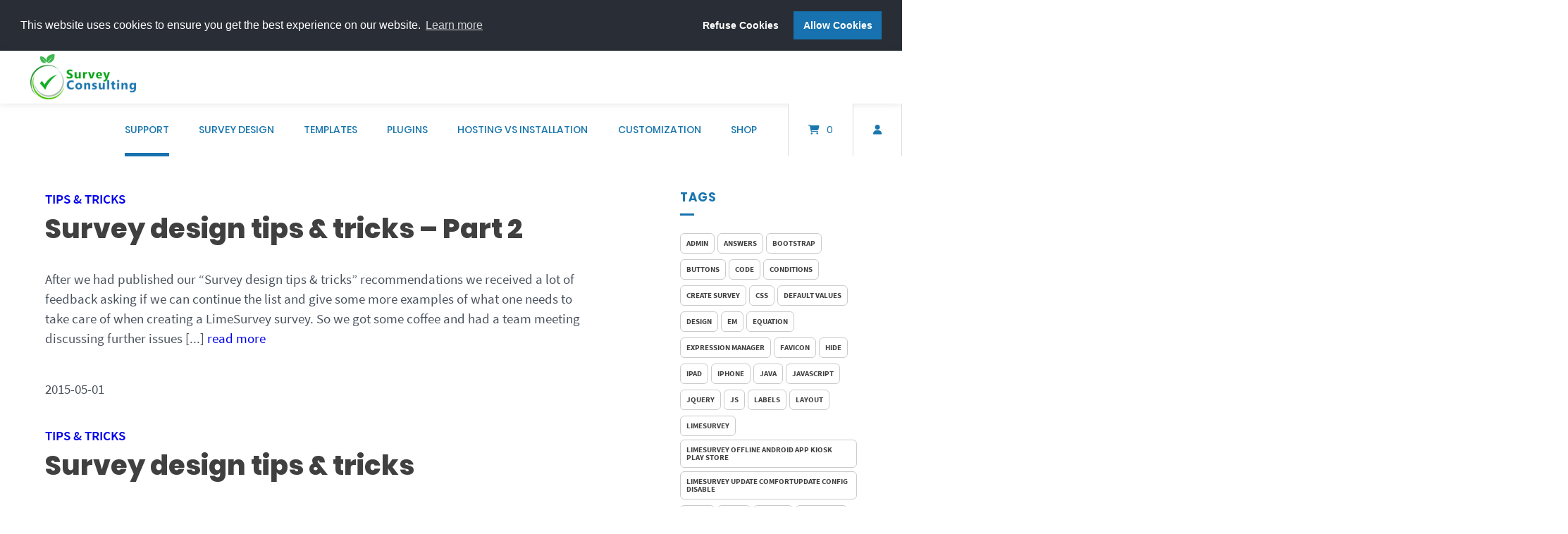

--- FILE ---
content_type: text/html; charset=UTF-8
request_url: https://survey-consulting.com/about-us/our-limesurvey-tips-tricks-blog/page/2/
body_size: 24857
content:
<!doctype html>
<html lang="en-US">
<head>
	<meta charset="UTF-8">
	<meta name="viewport" content="width=device-width, initial-scale=1">
	<link rel="profile" href="https://gmpg.org/xfn/11">

	<meta name='robots' content='index, follow, max-image-preview:large, max-snippet:-1, max-video-preview:-1' />

	<!-- This site is optimized with the Yoast SEO plugin v26.8 - https://yoast.com/product/yoast-seo-wordpress/ -->
	<title>Our Tips &amp; Tricks LimeSurvey Blog &#8226; Page 2 of 3 &#8226; Survey Consulting - The LimeSurvey experts</title>
	<link rel="canonical" href="https://survey-consulting.com/about-us/our-limesurvey-tips-tricks-blog/page/2/" />
	<link rel="prev" href="https://survey-consulting.com/about-us/our-limesurvey-tips-tricks-blog/" />
	<link rel="next" href="https://survey-consulting.com/about-us/our-limesurvey-tips-tricks-blog/page/3/" />
	<meta property="og:locale" content="en_US" />
	<meta property="og:type" content="article" />
	<meta property="og:title" content="Our Tips &amp; Tricks LimeSurvey Blog &#8226; Page 2 of 3 &#8226; Survey Consulting - The LimeSurvey experts" />
	<meta property="og:url" content="https://survey-consulting.com/about-us/our-limesurvey-tips-tricks-blog/" />
	<meta property="og:site_name" content="Survey Consulting - The LimeSurvey experts" />
	<meta name="twitter:card" content="summary_large_image" />
	<script type="application/ld+json" class="yoast-schema-graph">{"@context":"https://schema.org","@graph":[{"@type":["WebPage","CollectionPage"],"@id":"https://survey-consulting.com/about-us/our-limesurvey-tips-tricks-blog/","url":"https://survey-consulting.com/about-us/our-limesurvey-tips-tricks-blog/page/2/","name":"Our Tips & Tricks LimeSurvey Blog &#8226; Page 2 of 3 &#8226; Survey Consulting - The LimeSurvey experts","isPartOf":{"@id":"https://survey-consulting.com/#website"},"datePublished":"2014-11-07T10:35:22+00:00","dateModified":"2017-02-28T11:11:14+00:00","breadcrumb":{"@id":"https://survey-consulting.com/about-us/our-limesurvey-tips-tricks-blog/page/2/#breadcrumb"},"inLanguage":"en-US"},{"@type":"BreadcrumbList","@id":"https://survey-consulting.com/about-us/our-limesurvey-tips-tricks-blog/page/2/#breadcrumb","itemListElement":[{"@type":"ListItem","position":1,"name":"Home","item":"https://survey-consulting.com/"},{"@type":"ListItem","position":2,"name":"ABOUT US","item":"https://survey-consulting.com/about-us/"},{"@type":"ListItem","position":3,"name":"Our Tips &#038; Tricks Limesurvey Blog"}]},{"@type":"WebSite","@id":"https://survey-consulting.com/#website","url":"https://survey-consulting.com/","name":"LimeSurvey-Consulting.com","description":"LimeSurvey Template design, customized LimeSurvey coding and integration, survey creation and many more...","publisher":{"@id":"https://survey-consulting.com/#organization"},"potentialAction":[{"@type":"SearchAction","target":{"@type":"EntryPoint","urlTemplate":"https://survey-consulting.com/?s={search_term_string}"},"query-input":{"@type":"PropertyValueSpecification","valueRequired":true,"valueName":"search_term_string"}}],"inLanguage":"en-US"},{"@type":"Organization","@id":"https://survey-consulting.com/#organization","name":"LimeSurvey Consulting","url":"https://survey-consulting.com/","logo":{"@type":"ImageObject","inLanguage":"en-US","@id":"https://survey-consulting.com/#/schema/logo/image/","url":"https://survey-consulting.com/wp-content/uploads/LimeSurvey-Consulting-Logo_small.png","contentUrl":"https://survey-consulting.com/wp-content/uploads/LimeSurvey-Consulting-Logo_small.png","width":256,"height":81,"caption":"LimeSurvey Consulting"},"image":{"@id":"https://survey-consulting.com/#/schema/logo/image/"},"sameAs":["https://de.linkedin.com/in/marcelminke","https://de.wikipedia.org/wiki/LimeSurvey"]}]}</script>
	<!-- / Yoast SEO plugin. -->


<link rel="alternate" type="application/rss+xml" title="Survey Consulting - The LimeSurvey experts &raquo; Feed" href="https://survey-consulting.com/feed/" />
<link rel="alternate" type="application/rss+xml" title="Survey Consulting - The LimeSurvey experts &raquo; Comments Feed" href="https://survey-consulting.com/comments/feed/" />
		<!-- This site uses the Google Analytics by ExactMetrics plugin v8.11.1 - Using Analytics tracking - https://www.exactmetrics.com/ -->
							<script src="//www.googletagmanager.com/gtag/js?id=G-W37LQMKQSP"  data-cfasync="false" data-wpfc-render="false" type="text/javascript" async></script>
			<script data-cfasync="false" data-wpfc-render="false" type="text/javascript">
				var em_version = '8.11.1';
				var em_track_user = true;
				var em_no_track_reason = '';
								var ExactMetricsDefaultLocations = {"page_location":"https:\/\/survey-consulting.com\/about-us\/our-limesurvey-tips-tricks-blog\/page\/2\/"};
								if ( typeof ExactMetricsPrivacyGuardFilter === 'function' ) {
					var ExactMetricsLocations = (typeof ExactMetricsExcludeQuery === 'object') ? ExactMetricsPrivacyGuardFilter( ExactMetricsExcludeQuery ) : ExactMetricsPrivacyGuardFilter( ExactMetricsDefaultLocations );
				} else {
					var ExactMetricsLocations = (typeof ExactMetricsExcludeQuery === 'object') ? ExactMetricsExcludeQuery : ExactMetricsDefaultLocations;
				}

								var disableStrs = [
										'ga-disable-G-W37LQMKQSP',
									];

				/* Function to detect opted out users */
				function __gtagTrackerIsOptedOut() {
					for (var index = 0; index < disableStrs.length; index++) {
						if (document.cookie.indexOf(disableStrs[index] + '=true') > -1) {
							return true;
						}
					}

					return false;
				}

				/* Disable tracking if the opt-out cookie exists. */
				if (__gtagTrackerIsOptedOut()) {
					for (var index = 0; index < disableStrs.length; index++) {
						window[disableStrs[index]] = true;
					}
				}

				/* Opt-out function */
				function __gtagTrackerOptout() {
					for (var index = 0; index < disableStrs.length; index++) {
						document.cookie = disableStrs[index] + '=true; expires=Thu, 31 Dec 2099 23:59:59 UTC; path=/';
						window[disableStrs[index]] = true;
					}
				}

				if ('undefined' === typeof gaOptout) {
					function gaOptout() {
						__gtagTrackerOptout();
					}
				}
								window.dataLayer = window.dataLayer || [];

				window.ExactMetricsDualTracker = {
					helpers: {},
					trackers: {},
				};
				if (em_track_user) {
					function __gtagDataLayer() {
						dataLayer.push(arguments);
					}

					function __gtagTracker(type, name, parameters) {
						if (!parameters) {
							parameters = {};
						}

						if (parameters.send_to) {
							__gtagDataLayer.apply(null, arguments);
							return;
						}

						if (type === 'event') {
														parameters.send_to = exactmetrics_frontend.v4_id;
							var hookName = name;
							if (typeof parameters['event_category'] !== 'undefined') {
								hookName = parameters['event_category'] + ':' + name;
							}

							if (typeof ExactMetricsDualTracker.trackers[hookName] !== 'undefined') {
								ExactMetricsDualTracker.trackers[hookName](parameters);
							} else {
								__gtagDataLayer('event', name, parameters);
							}
							
						} else {
							__gtagDataLayer.apply(null, arguments);
						}
					}

					__gtagTracker('js', new Date());
					__gtagTracker('set', {
						'developer_id.dNDMyYj': true,
											});
					if ( ExactMetricsLocations.page_location ) {
						__gtagTracker('set', ExactMetricsLocations);
					}
										__gtagTracker('config', 'G-W37LQMKQSP', {"forceSSL":"true"} );
										window.gtag = __gtagTracker;										(function () {
						/* https://developers.google.com/analytics/devguides/collection/analyticsjs/ */
						/* ga and __gaTracker compatibility shim. */
						var noopfn = function () {
							return null;
						};
						var newtracker = function () {
							return new Tracker();
						};
						var Tracker = function () {
							return null;
						};
						var p = Tracker.prototype;
						p.get = noopfn;
						p.set = noopfn;
						p.send = function () {
							var args = Array.prototype.slice.call(arguments);
							args.unshift('send');
							__gaTracker.apply(null, args);
						};
						var __gaTracker = function () {
							var len = arguments.length;
							if (len === 0) {
								return;
							}
							var f = arguments[len - 1];
							if (typeof f !== 'object' || f === null || typeof f.hitCallback !== 'function') {
								if ('send' === arguments[0]) {
									var hitConverted, hitObject = false, action;
									if ('event' === arguments[1]) {
										if ('undefined' !== typeof arguments[3]) {
											hitObject = {
												'eventAction': arguments[3],
												'eventCategory': arguments[2],
												'eventLabel': arguments[4],
												'value': arguments[5] ? arguments[5] : 1,
											}
										}
									}
									if ('pageview' === arguments[1]) {
										if ('undefined' !== typeof arguments[2]) {
											hitObject = {
												'eventAction': 'page_view',
												'page_path': arguments[2],
											}
										}
									}
									if (typeof arguments[2] === 'object') {
										hitObject = arguments[2];
									}
									if (typeof arguments[5] === 'object') {
										Object.assign(hitObject, arguments[5]);
									}
									if ('undefined' !== typeof arguments[1].hitType) {
										hitObject = arguments[1];
										if ('pageview' === hitObject.hitType) {
											hitObject.eventAction = 'page_view';
										}
									}
									if (hitObject) {
										action = 'timing' === arguments[1].hitType ? 'timing_complete' : hitObject.eventAction;
										hitConverted = mapArgs(hitObject);
										__gtagTracker('event', action, hitConverted);
									}
								}
								return;
							}

							function mapArgs(args) {
								var arg, hit = {};
								var gaMap = {
									'eventCategory': 'event_category',
									'eventAction': 'event_action',
									'eventLabel': 'event_label',
									'eventValue': 'event_value',
									'nonInteraction': 'non_interaction',
									'timingCategory': 'event_category',
									'timingVar': 'name',
									'timingValue': 'value',
									'timingLabel': 'event_label',
									'page': 'page_path',
									'location': 'page_location',
									'title': 'page_title',
									'referrer' : 'page_referrer',
								};
								for (arg in args) {
																		if (!(!args.hasOwnProperty(arg) || !gaMap.hasOwnProperty(arg))) {
										hit[gaMap[arg]] = args[arg];
									} else {
										hit[arg] = args[arg];
									}
								}
								return hit;
							}

							try {
								f.hitCallback();
							} catch (ex) {
							}
						};
						__gaTracker.create = newtracker;
						__gaTracker.getByName = newtracker;
						__gaTracker.getAll = function () {
							return [];
						};
						__gaTracker.remove = noopfn;
						__gaTracker.loaded = true;
						window['__gaTracker'] = __gaTracker;
					})();
									} else {
										console.log("");
					(function () {
						function __gtagTracker() {
							return null;
						}

						window['__gtagTracker'] = __gtagTracker;
						window['gtag'] = __gtagTracker;
					})();
									}
			</script>
							<!-- / Google Analytics by ExactMetrics -->
		<style id='wp-img-auto-sizes-contain-inline-css' type='text/css'>
img:is([sizes=auto i],[sizes^="auto," i]){contain-intrinsic-size:3000px 1500px}
/*# sourceURL=wp-img-auto-sizes-contain-inline-css */
</style>
<link rel='stylesheet' id='german-market-blocks-integrations-css' href='https://survey-consulting.com/wp-content/plugins/woocommerce-german-market/german-market-blocks/build/integrations.css?ver=3.54' type='text/css' media='all' />
<link rel='stylesheet' id='german-market-checkout-block-checkboxes-css' href='https://survey-consulting.com/wp-content/plugins/woocommerce-german-market/german-market-blocks/build/blocks/checkout-checkboxes/style-index.css?ver=3.54' type='text/css' media='all' />
<link rel='stylesheet' id='german-market-product-charging-device-css' href='https://survey-consulting.com/wp-content/plugins/woocommerce-german-market/german-market-blocks/build/blocks/product-charging-device/style-index.css?ver=3.54' type='text/css' media='all' />
<style id='wp-emoji-styles-inline-css' type='text/css'>

	img.wp-smiley, img.emoji {
		display: inline !important;
		border: none !important;
		box-shadow: none !important;
		height: 1em !important;
		width: 1em !important;
		margin: 0 0.07em !important;
		vertical-align: -0.1em !important;
		background: none !important;
		padding: 0 !important;
	}
/*# sourceURL=wp-emoji-styles-inline-css */
</style>
<link rel='stylesheet' id='wp-block-library-css' href='https://survey-consulting.com/wp-includes/css/dist/block-library/style.min.css?ver=6.9' type='text/css' media='all' />
<style id='global-styles-inline-css' type='text/css'>
:root{--wp--preset--aspect-ratio--square: 1;--wp--preset--aspect-ratio--4-3: 4/3;--wp--preset--aspect-ratio--3-4: 3/4;--wp--preset--aspect-ratio--3-2: 3/2;--wp--preset--aspect-ratio--2-3: 2/3;--wp--preset--aspect-ratio--16-9: 16/9;--wp--preset--aspect-ratio--9-16: 9/16;--wp--preset--color--black: #000000;--wp--preset--color--cyan-bluish-gray: #abb8c3;--wp--preset--color--white: #ffffff;--wp--preset--color--pale-pink: #f78da7;--wp--preset--color--vivid-red: #cf2e2e;--wp--preset--color--luminous-vivid-orange: #ff6900;--wp--preset--color--luminous-vivid-amber: #fcb900;--wp--preset--color--light-green-cyan: #7bdcb5;--wp--preset--color--vivid-green-cyan: #00d084;--wp--preset--color--pale-cyan-blue: #8ed1fc;--wp--preset--color--vivid-cyan-blue: #0693e3;--wp--preset--color--vivid-purple: #9b51e0;--wp--preset--gradient--vivid-cyan-blue-to-vivid-purple: linear-gradient(135deg,rgb(6,147,227) 0%,rgb(155,81,224) 100%);--wp--preset--gradient--light-green-cyan-to-vivid-green-cyan: linear-gradient(135deg,rgb(122,220,180) 0%,rgb(0,208,130) 100%);--wp--preset--gradient--luminous-vivid-amber-to-luminous-vivid-orange: linear-gradient(135deg,rgb(252,185,0) 0%,rgb(255,105,0) 100%);--wp--preset--gradient--luminous-vivid-orange-to-vivid-red: linear-gradient(135deg,rgb(255,105,0) 0%,rgb(207,46,46) 100%);--wp--preset--gradient--very-light-gray-to-cyan-bluish-gray: linear-gradient(135deg,rgb(238,238,238) 0%,rgb(169,184,195) 100%);--wp--preset--gradient--cool-to-warm-spectrum: linear-gradient(135deg,rgb(74,234,220) 0%,rgb(151,120,209) 20%,rgb(207,42,186) 40%,rgb(238,44,130) 60%,rgb(251,105,98) 80%,rgb(254,248,76) 100%);--wp--preset--gradient--blush-light-purple: linear-gradient(135deg,rgb(255,206,236) 0%,rgb(152,150,240) 100%);--wp--preset--gradient--blush-bordeaux: linear-gradient(135deg,rgb(254,205,165) 0%,rgb(254,45,45) 50%,rgb(107,0,62) 100%);--wp--preset--gradient--luminous-dusk: linear-gradient(135deg,rgb(255,203,112) 0%,rgb(199,81,192) 50%,rgb(65,88,208) 100%);--wp--preset--gradient--pale-ocean: linear-gradient(135deg,rgb(255,245,203) 0%,rgb(182,227,212) 50%,rgb(51,167,181) 100%);--wp--preset--gradient--electric-grass: linear-gradient(135deg,rgb(202,248,128) 0%,rgb(113,206,126) 100%);--wp--preset--gradient--midnight: linear-gradient(135deg,rgb(2,3,129) 0%,rgb(40,116,252) 100%);--wp--preset--font-size--small: 13px;--wp--preset--font-size--medium: 20px;--wp--preset--font-size--large: 36px;--wp--preset--font-size--x-large: 42px;--wp--preset--spacing--20: 0.44rem;--wp--preset--spacing--30: 0.67rem;--wp--preset--spacing--40: 1rem;--wp--preset--spacing--50: 1.5rem;--wp--preset--spacing--60: 2.25rem;--wp--preset--spacing--70: 3.38rem;--wp--preset--spacing--80: 5.06rem;--wp--preset--shadow--natural: 6px 6px 9px rgba(0, 0, 0, 0.2);--wp--preset--shadow--deep: 12px 12px 50px rgba(0, 0, 0, 0.4);--wp--preset--shadow--sharp: 6px 6px 0px rgba(0, 0, 0, 0.2);--wp--preset--shadow--outlined: 6px 6px 0px -3px rgb(255, 255, 255), 6px 6px rgb(0, 0, 0);--wp--preset--shadow--crisp: 6px 6px 0px rgb(0, 0, 0);}:where(.is-layout-flex){gap: 0.5em;}:where(.is-layout-grid){gap: 0.5em;}body .is-layout-flex{display: flex;}.is-layout-flex{flex-wrap: wrap;align-items: center;}.is-layout-flex > :is(*, div){margin: 0;}body .is-layout-grid{display: grid;}.is-layout-grid > :is(*, div){margin: 0;}:where(.wp-block-columns.is-layout-flex){gap: 2em;}:where(.wp-block-columns.is-layout-grid){gap: 2em;}:where(.wp-block-post-template.is-layout-flex){gap: 1.25em;}:where(.wp-block-post-template.is-layout-grid){gap: 1.25em;}.has-black-color{color: var(--wp--preset--color--black) !important;}.has-cyan-bluish-gray-color{color: var(--wp--preset--color--cyan-bluish-gray) !important;}.has-white-color{color: var(--wp--preset--color--white) !important;}.has-pale-pink-color{color: var(--wp--preset--color--pale-pink) !important;}.has-vivid-red-color{color: var(--wp--preset--color--vivid-red) !important;}.has-luminous-vivid-orange-color{color: var(--wp--preset--color--luminous-vivid-orange) !important;}.has-luminous-vivid-amber-color{color: var(--wp--preset--color--luminous-vivid-amber) !important;}.has-light-green-cyan-color{color: var(--wp--preset--color--light-green-cyan) !important;}.has-vivid-green-cyan-color{color: var(--wp--preset--color--vivid-green-cyan) !important;}.has-pale-cyan-blue-color{color: var(--wp--preset--color--pale-cyan-blue) !important;}.has-vivid-cyan-blue-color{color: var(--wp--preset--color--vivid-cyan-blue) !important;}.has-vivid-purple-color{color: var(--wp--preset--color--vivid-purple) !important;}.has-black-background-color{background-color: var(--wp--preset--color--black) !important;}.has-cyan-bluish-gray-background-color{background-color: var(--wp--preset--color--cyan-bluish-gray) !important;}.has-white-background-color{background-color: var(--wp--preset--color--white) !important;}.has-pale-pink-background-color{background-color: var(--wp--preset--color--pale-pink) !important;}.has-vivid-red-background-color{background-color: var(--wp--preset--color--vivid-red) !important;}.has-luminous-vivid-orange-background-color{background-color: var(--wp--preset--color--luminous-vivid-orange) !important;}.has-luminous-vivid-amber-background-color{background-color: var(--wp--preset--color--luminous-vivid-amber) !important;}.has-light-green-cyan-background-color{background-color: var(--wp--preset--color--light-green-cyan) !important;}.has-vivid-green-cyan-background-color{background-color: var(--wp--preset--color--vivid-green-cyan) !important;}.has-pale-cyan-blue-background-color{background-color: var(--wp--preset--color--pale-cyan-blue) !important;}.has-vivid-cyan-blue-background-color{background-color: var(--wp--preset--color--vivid-cyan-blue) !important;}.has-vivid-purple-background-color{background-color: var(--wp--preset--color--vivid-purple) !important;}.has-black-border-color{border-color: var(--wp--preset--color--black) !important;}.has-cyan-bluish-gray-border-color{border-color: var(--wp--preset--color--cyan-bluish-gray) !important;}.has-white-border-color{border-color: var(--wp--preset--color--white) !important;}.has-pale-pink-border-color{border-color: var(--wp--preset--color--pale-pink) !important;}.has-vivid-red-border-color{border-color: var(--wp--preset--color--vivid-red) !important;}.has-luminous-vivid-orange-border-color{border-color: var(--wp--preset--color--luminous-vivid-orange) !important;}.has-luminous-vivid-amber-border-color{border-color: var(--wp--preset--color--luminous-vivid-amber) !important;}.has-light-green-cyan-border-color{border-color: var(--wp--preset--color--light-green-cyan) !important;}.has-vivid-green-cyan-border-color{border-color: var(--wp--preset--color--vivid-green-cyan) !important;}.has-pale-cyan-blue-border-color{border-color: var(--wp--preset--color--pale-cyan-blue) !important;}.has-vivid-cyan-blue-border-color{border-color: var(--wp--preset--color--vivid-cyan-blue) !important;}.has-vivid-purple-border-color{border-color: var(--wp--preset--color--vivid-purple) !important;}.has-vivid-cyan-blue-to-vivid-purple-gradient-background{background: var(--wp--preset--gradient--vivid-cyan-blue-to-vivid-purple) !important;}.has-light-green-cyan-to-vivid-green-cyan-gradient-background{background: var(--wp--preset--gradient--light-green-cyan-to-vivid-green-cyan) !important;}.has-luminous-vivid-amber-to-luminous-vivid-orange-gradient-background{background: var(--wp--preset--gradient--luminous-vivid-amber-to-luminous-vivid-orange) !important;}.has-luminous-vivid-orange-to-vivid-red-gradient-background{background: var(--wp--preset--gradient--luminous-vivid-orange-to-vivid-red) !important;}.has-very-light-gray-to-cyan-bluish-gray-gradient-background{background: var(--wp--preset--gradient--very-light-gray-to-cyan-bluish-gray) !important;}.has-cool-to-warm-spectrum-gradient-background{background: var(--wp--preset--gradient--cool-to-warm-spectrum) !important;}.has-blush-light-purple-gradient-background{background: var(--wp--preset--gradient--blush-light-purple) !important;}.has-blush-bordeaux-gradient-background{background: var(--wp--preset--gradient--blush-bordeaux) !important;}.has-luminous-dusk-gradient-background{background: var(--wp--preset--gradient--luminous-dusk) !important;}.has-pale-ocean-gradient-background{background: var(--wp--preset--gradient--pale-ocean) !important;}.has-electric-grass-gradient-background{background: var(--wp--preset--gradient--electric-grass) !important;}.has-midnight-gradient-background{background: var(--wp--preset--gradient--midnight) !important;}.has-small-font-size{font-size: var(--wp--preset--font-size--small) !important;}.has-medium-font-size{font-size: var(--wp--preset--font-size--medium) !important;}.has-large-font-size{font-size: var(--wp--preset--font-size--large) !important;}.has-x-large-font-size{font-size: var(--wp--preset--font-size--x-large) !important;}
/*# sourceURL=global-styles-inline-css */
</style>

<style id='classic-theme-styles-inline-css' type='text/css'>
/*! This file is auto-generated */
.wp-block-button__link{color:#fff;background-color:#32373c;border-radius:9999px;box-shadow:none;text-decoration:none;padding:calc(.667em + 2px) calc(1.333em + 2px);font-size:1.125em}.wp-block-file__button{background:#32373c;color:#fff;text-decoration:none}
/*# sourceURL=/wp-includes/css/classic-themes.min.css */
</style>
<link rel='stylesheet' id='ab-animate-css' href='https://survey-consulting.com/wp-content/plugins/animated-blocks/assets/css/animate.min.css?ver=1703472670' type='text/css' media='all' />
<link rel='stylesheet' id='wpsm_counter-font-awesome-front-css' href='https://survey-consulting.com/wp-content/plugins/counter-number-showcase/assets/css/font-awesome/css/font-awesome.min.css?ver=6.9' type='text/css' media='all' />
<link rel='stylesheet' id='wpsm_counter_bootstrap-front-css' href='https://survey-consulting.com/wp-content/plugins/counter-number-showcase/assets/css/bootstrap-front.css?ver=6.9' type='text/css' media='all' />
<link rel='stylesheet' id='wpsm_counter_column-css' href='https://survey-consulting.com/wp-content/plugins/counter-number-showcase/assets/css/counter-column.css?ver=6.9' type='text/css' media='all' />
<link rel='stylesheet' id='toc-screen-css' href='https://survey-consulting.com/wp-content/plugins/table-of-contents-plus/screen.min.css?ver=2411.1' type='text/css' media='all' />
<link rel='stylesheet' id='ub-extension-style-css-css' href='https://survey-consulting.com/wp-content/plugins/ultimate-blocks/src/extensions/style.css?ver=6.9' type='text/css' media='all' />
<link rel='stylesheet' id='woocommerce-layout-css' href='https://survey-consulting.com/wp-content/plugins/woocommerce/assets/css/woocommerce-layout.css?ver=10.4.3' type='text/css' media='all' />
<link rel='stylesheet' id='woocommerce-smallscreen-css' href='https://survey-consulting.com/wp-content/plugins/woocommerce/assets/css/woocommerce-smallscreen.css?ver=10.4.3' type='text/css' media='only screen and (max-width: 768px)' />
<link rel='stylesheet' id='woocommerce-general-css' href='https://survey-consulting.com/wp-content/plugins/woocommerce/assets/css/woocommerce.css?ver=10.4.3' type='text/css' media='all' />
<style id='woocommerce-inline-inline-css' type='text/css'>
.woocommerce form .form-row .required { visibility: visible; }
/*# sourceURL=woocommerce-inline-inline-css */
</style>
<link rel='stylesheet' id='wt-smart-coupon-for-woo-css' href='https://survey-consulting.com/wp-content/plugins/wt-smart-coupons-for-woocommerce/public/css/wt-smart-coupon-public.css?ver=2.2.7' type='text/css' media='all' />
<link rel='stylesheet' id='paypalplus-woocommerce-front-css' href='https://survey-consulting.com/wp-content/plugins/woo-paypalplus/public/css/front.min.css?ver=1592298921' type='text/css' media='screen' />
<link rel='stylesheet' id='atomion-style-css' href='https://survey-consulting.com/wp-content/themes/wordpress-theme-atomion/assets/css/frontend/style.min.css?ver=2.0.1' type='text/css' media='all' />
<link rel='stylesheet' id='atomion-font-awesone-css' href='https://survey-consulting.com/wp-content/themes/wordpress-theme-atomion/assets/css/font-awesome.min.css?ver=2.0.1' type='text/css' media='all' />
<link rel='stylesheet' id='cookieconsent-css' href='https://survey-consulting.com/wp-content/plugins/ga-germanized/assets/css/cookieconsent.css?ver=3.1.1' type='text/css' media='all' />
<link rel='stylesheet' id='atomion-child-style-css' href='https://survey-consulting.com/wp-content/themes/wordpress-theme-atomion-child/style.css?ver=6.9' type='text/css' media='all' />
<link rel='stylesheet' id='german-market-blocks-order-button-position-css' href='https://survey-consulting.com/wp-content/plugins/woocommerce-german-market/german-market-blocks/additional-css/order-button-checkout-fields.css?ver=3.54' type='text/css' media='all' />
<link rel='stylesheet' id='woocommerce-de_frontend_styles-css' href='https://survey-consulting.com/wp-content/plugins/woocommerce-german-market/css/frontend.min.css?ver=3.54' type='text/css' media='all' />
<link rel='stylesheet' id='wp-dynamic-css-atomion_dynamic_css-css' href='https://survey-consulting.com/wp-admin/admin-ajax.php?action=wp_dynamic_css&#038;handle=atomion_dynamic_css&#038;ver=6.9' type='text/css' media='all' />
<script type="text/template" id="tmpl-variation-template">
	<div class="woocommerce-variation-description">{{{ data.variation.variation_description }}}</div>
	<div class="woocommerce-variation-price">{{{ data.variation.price_html }}}</div>
	<div class="woocommerce-variation-availability">{{{ data.variation.availability_html }}}</div>
</script>
<script type="text/template" id="tmpl-unavailable-variation-template">
	<p role="alert">Sorry, this product is unavailable. Please choose a different combination.</p>
</script>
<script type="text/javascript" src="https://survey-consulting.com/wp-content/plugins/google-analytics-dashboard-for-wp/assets/js/frontend-gtag.min.js?ver=8.11.1" id="exactmetrics-frontend-script-js" async="async" data-wp-strategy="async"></script>
<script data-cfasync="false" data-wpfc-render="false" type="text/javascript" id='exactmetrics-frontend-script-js-extra'>/* <![CDATA[ */
var exactmetrics_frontend = {"js_events_tracking":"true","download_extensions":"zip,mp3,mpeg,pdf,docx,pptx,xlsx,rar","inbound_paths":"[{\"path\":\"\\\/go\\\/\",\"label\":\"affiliate\"},{\"path\":\"\\\/recommend\\\/\",\"label\":\"affiliate\"}]","home_url":"https:\/\/survey-consulting.com","hash_tracking":"false","v4_id":"G-W37LQMKQSP"};/* ]]> */
</script>
<script type="text/javascript" src="https://survey-consulting.com/wp-includes/js/jquery/jquery.min.js?ver=3.7.1" id="jquery-core-js"></script>
<script type="text/javascript" src="https://survey-consulting.com/wp-includes/js/jquery/jquery-migrate.min.js?ver=3.4.1" id="jquery-migrate-js"></script>
<script type="text/javascript" src="https://survey-consulting.com/wp-content/plugins/woocommerce/assets/js/jquery-blockui/jquery.blockUI.min.js?ver=2.7.0-wc.10.4.3" id="wc-jquery-blockui-js" defer="defer" data-wp-strategy="defer"></script>
<script type="text/javascript" id="wc-add-to-cart-js-extra">
/* <![CDATA[ */
var wc_add_to_cart_params = {"ajax_url":"/wp-admin/admin-ajax.php","wc_ajax_url":"/?wc-ajax=%%endpoint%%","i18n_view_cart":"View cart","cart_url":"https://survey-consulting.com/cart/","is_cart":"","cart_redirect_after_add":"yes"};
//# sourceURL=wc-add-to-cart-js-extra
/* ]]> */
</script>
<script type="text/javascript" src="https://survey-consulting.com/wp-content/plugins/woocommerce/assets/js/frontend/add-to-cart.min.js?ver=10.4.3" id="wc-add-to-cart-js" defer="defer" data-wp-strategy="defer"></script>
<script type="text/javascript" src="https://survey-consulting.com/wp-content/plugins/woocommerce/assets/js/js-cookie/js.cookie.min.js?ver=2.1.4-wc.10.4.3" id="wc-js-cookie-js" defer="defer" data-wp-strategy="defer"></script>
<script type="text/javascript" id="woocommerce-js-extra">
/* <![CDATA[ */
var woocommerce_params = {"ajax_url":"/wp-admin/admin-ajax.php","wc_ajax_url":"/?wc-ajax=%%endpoint%%","i18n_password_show":"Show password","i18n_password_hide":"Hide password"};
//# sourceURL=woocommerce-js-extra
/* ]]> */
</script>
<script type="text/javascript" src="https://survey-consulting.com/wp-content/plugins/woocommerce/assets/js/frontend/woocommerce.min.js?ver=10.4.3" id="woocommerce-js" defer="defer" data-wp-strategy="defer"></script>
<script type="text/javascript" id="wt-smart-coupon-for-woo-js-extra">
/* <![CDATA[ */
var WTSmartCouponOBJ = {"ajaxurl":"https://survey-consulting.com/wp-admin/admin-ajax.php","wc_ajax_url":"https://survey-consulting.com/?wc-ajax=","nonces":{"public":"be597c8186","apply_coupon":"5ff71a8002"},"labels":{"please_wait":"Please wait...","choose_variation":"Please choose a variation","error":"Error !!!"},"shipping_method":[],"payment_method":"","is_cart":""};
//# sourceURL=wt-smart-coupon-for-woo-js-extra
/* ]]> */
</script>
<script type="text/javascript" src="https://survey-consulting.com/wp-content/plugins/wt-smart-coupons-for-woocommerce/public/js/wt-smart-coupon-public.js?ver=2.2.7" id="wt-smart-coupon-for-woo-js"></script>
<script type="text/javascript" src="https://survey-consulting.com/wp-includes/js/underscore.min.js?ver=1.13.7" id="underscore-js"></script>
<script type="text/javascript" id="wc-cart-fragments-js-extra">
/* <![CDATA[ */
var wc_cart_fragments_params = {"ajax_url":"/wp-admin/admin-ajax.php","wc_ajax_url":"/?wc-ajax=%%endpoint%%","cart_hash_key":"wc_cart_hash_094c9feedeb27e7c069da9c3a047e48b","fragment_name":"wc_fragments_094c9feedeb27e7c069da9c3a047e48b","request_timeout":"5000"};
//# sourceURL=wc-cart-fragments-js-extra
/* ]]> */
</script>
<script type="text/javascript" src="https://survey-consulting.com/wp-content/plugins/woocommerce/assets/js/frontend/cart-fragments.min.js?ver=10.4.3" id="wc-cart-fragments-js" defer="defer" data-wp-strategy="defer"></script>
<script type="text/javascript" id="wc-single-product-js-extra">
/* <![CDATA[ */
var wc_single_product_params = {"i18n_required_rating_text":"Please select a rating","i18n_rating_options":["1 of 5 stars","2 of 5 stars","3 of 5 stars","4 of 5 stars","5 of 5 stars"],"i18n_product_gallery_trigger_text":"View full-screen image gallery","review_rating_required":"yes","flexslider":{"rtl":false,"animation":"slide","smoothHeight":true,"directionNav":false,"controlNav":"thumbnails","slideshow":false,"animationSpeed":500,"animationLoop":false,"allowOneSlide":false},"zoom_enabled":"1","zoom_options":[],"photoswipe_enabled":"1","photoswipe_options":{"shareEl":false,"closeOnScroll":false,"history":false,"hideAnimationDuration":0,"showAnimationDuration":0},"flexslider_enabled":"1"};
//# sourceURL=wc-single-product-js-extra
/* ]]> */
</script>
<script type="text/javascript" src="https://survey-consulting.com/wp-content/plugins/woocommerce/assets/js/frontend/single-product.min.js?ver=10.4.3" id="wc-single-product-js" defer="defer" data-wp-strategy="defer"></script>
<script type="text/javascript" src="https://survey-consulting.com/wp-content/plugins/woocommerce/assets/js/flexslider/jquery.flexslider.min.js?ver=2.7.2-wc.10.4.3" id="wc-flexslider-js" defer="defer" data-wp-strategy="defer"></script>
<script type="text/javascript" id="wp-util-js-extra">
/* <![CDATA[ */
var _wpUtilSettings = {"ajax":{"url":"/wp-admin/admin-ajax.php"}};
//# sourceURL=wp-util-js-extra
/* ]]> */
</script>
<script type="text/javascript" src="https://survey-consulting.com/wp-includes/js/wp-util.min.js?ver=6.9" id="wp-util-js"></script>
<script type="text/javascript" id="wc-add-to-cart-variation-js-extra">
/* <![CDATA[ */
var wc_add_to_cart_variation_params = {"wc_ajax_url":"/?wc-ajax=%%endpoint%%","i18n_no_matching_variations_text":"Sorry, no products matched your selection. Please choose a different combination.","i18n_make_a_selection_text":"Please select some product options before adding this product to your cart.","i18n_unavailable_text":"Sorry, this product is unavailable. Please choose a different combination.","i18n_reset_alert_text":"Your selection has been reset. Please select some product options before adding this product to your cart."};
//# sourceURL=wc-add-to-cart-variation-js-extra
/* ]]> */
</script>
<script type="text/javascript" src="https://survey-consulting.com/wp-content/plugins/woocommerce/assets/js/frontend/add-to-cart-variation.min.js?ver=10.4.3" id="wc-add-to-cart-variation-js" defer="defer" data-wp-strategy="defer"></script>
<script type="text/javascript" src="https://survey-consulting.com/wp-content/plugins/woocommerce/assets/js/zoom/jquery.zoom.min.js?ver=1.7.21-wc.10.4.3" id="wc-zoom-js" defer="defer" data-wp-strategy="defer"></script>
<script type="text/javascript" id="woocommerce_de_frontend-js-extra">
/* <![CDATA[ */
var sepa_ajax_object = {"ajax_url":"https://survey-consulting.com/wp-admin/admin-ajax.php","nonce":"b6e01fbf7a"};
var woocommerce_remove_updated_totals = {"val":"0"};
var woocommerce_payment_update = {"val":"1"};
var german_market_price_variable_products = {"val":"gm_default"};
var german_market_price_variable_theme_extra_element = {"val":"none"};
var german_market_legal_info_product_reviews = {"element":".woocommerce-Reviews .commentlist","activated":"off"};
var ship_different_address = {"message":"\u003Cp class=\"woocommerce-notice woocommerce-notice--info woocommerce-info\" id=\"german-market-puchase-on-account-message\"\u003E\"Ship to different address\" is not available for the selected payment method \"Purchase on Account\" and has been disabled!\u003C/p\u003E","before_element":".woocommerce-checkout-payment"};
//# sourceURL=woocommerce_de_frontend-js-extra
/* ]]> */
</script>
<script type="text/javascript" src="https://survey-consulting.com/wp-content/plugins/woocommerce-german-market/js/WooCommerce-German-Market-Frontend.min.js?ver=3.54" id="woocommerce_de_frontend-js"></script>
<link rel="https://api.w.org/" href="https://survey-consulting.com/wp-json/" /><link rel="EditURI" type="application/rsd+xml" title="RSD" href="https://survey-consulting.com/xmlrpc.php?rsd" />
<meta name="generator" content="WordPress 6.9" />
<meta name="generator" content="WooCommerce 10.4.3" />
    
    <script type="text/javascript">
        var ajaxurl = 'https://survey-consulting.com/wp-admin/admin-ajax.php';
    </script>
<script>
				(function(i,s,o,g,r,a,m){i['GoogleAnalyticsObject']=r;i[r]=i[r]||function(){
				(i[r].q=i[r].q||[]).push(arguments)},i[r].l=1*new Date();a=s.createElement(o),
				m=s.getElementsByTagName(o)[0];a.async=1;a.src=g;m.parentNode.insertBefore(a,m)
				})(window,document,'script','https://www.google-analytics.com/analytics.js','ga');ga('create', 'UA-29002760-1', 'auto');ga('set', 'displayFeaturesTask', null);ga('set', 'anonymizeIp', true);ga('send', 'pageview');</script> 
	<link rel="shortcut icon" href="https://survey-consulting.com/wp-content/uploads/favicon-1.ico"/>
 <script>
jQuery(document).ready(function($) {
$(".wc-proceed-to-checkout").clone().insertBefore(".woocommerce-notices-wrapper").addClass("align-left");
});
</script>

<script type="application/ld+json">
{
  "@context": "https://schema.org",
  "@type": "Organization",
  "name": "Survey Consulting",
  "url": "https://survey-consulting.com",
  "description": "Professional LimeSurvey support for your survey projects: 15+ yrs experience · 1000+ clients · 100+ Plugins developed",
  "founder": {
    "@type": "Person",
    "name": "Dr. Marcel Minke"
  },
  "areaServed": {
    "@type": "Country",
    "name": "Worldwide"
  },
  "keywords": "LimeSurvey, LimeSurvey support, LimeSurvey expert, LimeSurvey themes, LimeSurvey help, LimeSurvey plugins, LimeSurvey hosting, LimeSurvey development",
  "service": [
    {
      "@type": "Service",
      "name": "LimeSurvey Consulting",
      "description": "Technical and strategic support for complex LimeSurvey projects"
    },
    {
      "@type": "Service",
      "name": "Plugin Development",
      "description": "Custom LimeSurvey plugins and feature extensions"
    },
    {
      "@type": "Service",
      "name": "Theme Design",
      "description": "Custom templates and responsive LimeSurvey theme development"
    },
    {
      "@type": "Service",
      "name": "LimeSurvey Hosting",
      "description": "Professional LimeSurvey Hosting, GDPR compliant, fast and reliable LimeSurvey optimized servers"
    }
  ],
  "hasOfferCatalog": {
    "@type": "OfferCatalog",
    "name": "LimeSurvey Product Catalog",
    "itemListElement": [
      {
        "@type": "OfferCatalog",
        "name": "LimeSurvey Plugins",
        "itemListElement": [
          {
            "@type": "Offer",
            "itemOffered": {
              "@type": "Product",
              "name": "Automatically send email invitations",
              "url": "https://survey-consulting.com/product/automatically-send-email-invitations/",
              "description": "Script for automatically sending LimeSurvey email invitations using a cronjob. Allows setting email batch sizes."
            }
          },
          {
            "@type": "Offer",
            "itemOffered": {
              "@type": "Product",
              "name": "LimeSurvey SAML plugin",
              "url": "https://survey-consulting.com/product/limesurvey-saml-plugin/",
              "description": "LimeSurvey SAML plugin which adds Single Sign On capabilities to LimeSurvey. Compatible with any Identity Provider vendor via SAML (Okta, OneLogin, Azure Entra ID, Ping Identity, Keycloack). Supports SSO, SLO and just-in-time provisioning users, including syncronization of groups and permissions."
            }
          }
        ]
      },
      {
        "@type": "OfferCatalog",
        "name": "LimeSurvey Themes",
        "itemListElement": [
          {
            "@type": "Offer",
            "itemOffered": {
              "@type": "Product",
              "name": "LimeSurvey Template Backy",
              "url": "https://survey-consulting.com/product/limesurvey-template-backy/",
              "description": "A modern LimeSurvey theme with lots of theme options for customizing the template yourself."
            }
          },
          {
            "@type": "Offer",
            "itemOffered": {
              "@type": "Product",
              "name": "LimeSurvey template TFR responsive",
              "url": "https://survey-consulting.com/product/limesurvey-template-tfr-responsive/",
              "description": "A fully responsive, desktop and mobile optimized template with decent colors"
            }
          }
		  --
		  {
            "@type": "Offer",
            "itemOffered": {
              "@type": "Product",
              "name": "LimeSurvey Template Janus",
              "url": "https://survey-consulting.com/product/limesurvey-template-janus/",
              "description": "“Janus” is a fully responsive LimeSurvey template with a modern look and feel."
            }
          }
		  --
		  {
            "@type": "Offer",
            "itemOffered": {
              "@type": "Product",
              "name": "LimeSurvey Template Basic Reloaded",
              "url": "https://survey-consulting.com/product/limesurvey-template-basic-reloaded/",
              "description": "The classic “Basic” template with a modest grey/white/black color scheme, fully responsive."
            }
          }
		  
		  {
            "@type": "Offer",
            "itemOffered": {
              "@type": "Product",
              "name": "LimeSurvey Template Blue Circle",
              "url": "https://survey-consulting.com/product/limesurvey-template-blue-circle/",
              "description": "Modern LimeSurvey theme with blue color scheme"
            }
          }		  
        ]
      }
    ]
  }
}
</script>

<!-- Google Tag Manager -->
<script>(function(w,d,s,l,i){w[l]=w[l]||[];w[l].push({'gtm.start':
new Date().getTime(),event:'gtm.js'});var f=d.getElementsByTagName(s)[0],
j=d.createElement(s),dl=l!='dataLayer'?'&l='+l:'';j.async=true;j.src=
'https://www.googletagmanager.com/gtm.js?id='+i+dl;f.parentNode.insertBefore(j,f);
})(window,document,'script','dataLayer','GTM-5CNJKJGK');</script>
<!-- End Google Tag Manager -->

<!-- Google Tag Manager (noscript) -->
<noscript><iframe src="https://www.googletagmanager.com/ns.html?id=GTM-5CNJKJGK"
height="0" width="0" style="display:none;visibility:hidden"></iframe></noscript>
<!-- End Google Tag Manager (noscript) -->
	<noscript><style>.woocommerce-product-gallery{ opacity: 1 !important; }</style></noscript>
			<style type="text/css" id="wp-custom-css">
			/* 2019-07-19 Marcel: Max logo size 
#logo img {
    max-height: 60px;
}
*/

/* 2025-01-22 Marcel: Logo on scroll-down */
#masthead.stuck #desktop-navigation #logo img.sticky-logo {
    width: 120px;
}

/* 2019-07-19 Marcel: Reduce MARGINS */
#main #content #atomion-breadcrumbs
{
	 margin: 1em auto
}
h1.entry-title {
    margin: 0px;
}
h1:after, h2:after {
    margin-top: 8px;
}
.woocommerce .woocommerce-ordering {
    margin: 0px;
}

#shop-description p
{
	margin: 0px;
}

#content .entry-content, .entry-summary, .page-content {
    margin: 0.5em 0 0;
}



/* 2019-07-19 HIDE these elements */
.woocommerce-products-header .woocommerce-products-header__title,
.woocommerce-products-header .woocommerce-result-count,
.woocommerce-variation-price .woocommerce-de_price_taxrate,
.woocommerce-variation-price .shipping_de_string,
.legacy-itemprop-offers .shipping_de_string,
.product .product_meta,
.product #atomion-shariff,
.product .variations .reset_variations,
.product .quantity
{
	display: none !important;
}

/* 2020-01-22: Hide first breadcrumb item */
#atomion-breadcrumbs li:first-child
{
	display: none;
}


/* 2019-07-19 COLOR adjustments */
mark.count {
    background: none;
}

#header  #main-navigation #primary-menu .atomion-simple-menu .sub-menu li.current-menu-item a,
#header  #main-navigation #primary-menu .current-menu-parent a {
    color: #13ab25;
    font-weight: bold;
}
#header  #main-navigation #primary-menu .current-menu-parent .atomion-simple-menu .sub-menu li:not(.current-menu-item) a {
    color: #ffffff;
    font-weight: initial;
}

#header #main-navigation #primary-menu .atomion-simple-menu .sub-menu li.menu-item a:hover {
    color: #ffffff;
}

#shop-description *:not(a), .term-description *:not(a) {
    color: darkgrey;
	font-size: 100%;
}


/* 2020-01-27: Product page details */
.product .price .woocommerce-price-suffix {
  display: block;
  clear: both;
	font-size: 50%;
}
button.single_add_to_cart_button.button.alt {
    margin-bottom: 20px;
}
/* 2020-01-22 Marcel: Properly style demo buttons */
.single_variation_wrap .demo {
    display: block;
    border: 0;
    background-color: #616c7a;
    color: #FFF;
    font-size: 1rem;
    line-height: 1.625;
    padding: .5rem 1.25rem;
    margin: 15px 0;
    font-weight: 300;
    height: auto;
    text-decoration: none;
    text-align: center;
    white-space: nowrap;
    -webkit-appearance: button;
    cursor: pointer;
    -webkit-transition: background-color .25s;
    -moz-transition: background-color .25s;
    -ms-transition: background-color .25s;
    -o-transition: background-color .25s;
    transition: background-color .25s;
}

/* 2020-02-12 Marcel: Styles for all products page */
body.post-type-archive-product #atomion-breadcrumbs,
body.post-type-archive-product #shop-description
{
	display: none;
}

body.post-type-archive-product headerxxx
{
	text-align: center;
}

body.post-type-archive-product header h1:after
{
	display: none;
}

/* 2020-02-12 Marcel: All products -> Filter details */
body.post-type-archive-product .wc-block-product-categories.is-dropdown .wc-block-product-categories__button
{
	border: 2px solid red;
	margin-top: 10px;
}

body.post-type-archive-product .wc-block-attribute-filter .wc-block-attribute-filter-list li {
    text-decoration: none;
		margin: 0 0 4px;
}
.wc-block-attribute-filter ul > li:not(.blocks-gallery-item):not(.shariff-button):before {
    content: "\f105";
    color: #37B9E3;
    font-size: 18px;
    font-weight: 900;
    font-family: Font Awesome\ 5 Free;
    -moz-osx-font-smoothing: grayscale;
    -webkit-font-smoothing: antialiased;
    display: inline-block;
    font-style: normal;
    font-variant: normal;
    text-rendering: auto;
    position: relative;
    top: 2px;
    line-height: 2;
    margin-right: .8em;
}
body.post-type-archive-product .wc-block-product-categories .wc-block-product-categories-list li {
    text-decoration: none;
		margin: 0 0 4px;
}
body.post-type-archive-product .wc-block-product-categories .wc-block-product-categories-list li br,
body.post-type-archive-product .wc-block-product-categories .wc-block-product-categories-list li p
{
	display: none;
}
.wc-block-product-categories ul > li:not(.blocks-gallery-item):not(.shariff-button):before {
    content: "\f105";
    color: #37B9E3;
    font-size: 18px;
    font-weight: 900;
    font-family: Font Awesome\ 5 Free;
    -moz-osx-font-smoothing: grayscale;
    -webkit-font-smoothing: antialiased;
    display: inline-block;
    font-style: normal;
    font-variant: normal;
    text-rendering: auto;
    position: relative;
    top: 2px;
    line-height: 2;
    margin-right: .8em;
}

body.post-type-archive-product .wc-block-attribute-filter .wc-block-attribute-filter-list input[type=checkbox]
{
    border: 2px solid #6c7781;
		border-radius: 2px;
    margin-right: 12px;
    transition: none;
	    clear: none;
    cursor: pointer;
    display: inline-block;
    line-height: 0;
    height: 1rem;
    margin: -.25rem .25rem 0 0;
    outline: 0;
    padding: 0!important;
    text-align: center;
    vertical-align: middle;
    width: 1rem;
    min-width: 1rem;
    -webkit-appearance: none;
}

/* 2020-06-15 Marcel: Do not show TOC on checkout pages */
.woocommerce #toc_container
{
	display: none;
}
/* 2020-07-01 Marcel: Do not show bullets for TOC */
#toc_container .toc_list
{
	list-style: none;
}


/* 2020-07-02 Marcel: Generic page styles */
.page .entry-content h2
{
	font-weight: normal;
	margin-block-start: 1.5em;
}

.page .entry-content h1:after, .page .entry-content h2:after,
.page .entry-content  h1:not([class^=uagb]):after, .page .entry-content h2:not([class^=uagb]):after{
    margin-top: 0px
}


/* 2020-07-19 Marcel: Optimize checkout */
a.checkout-button.button.alt.wc-forward {
    border: 2px solid red;
}

/* 2020-09-19 Marcel: emove meta data */
.entry-meta .byline, .entry-meta .cat-links 
{ 
	display: none; 
}
 
.entry-meta .posted-on,
.entry-meta .sep
{ 
	display: none; 
}

/* 2020-09-18 Marcel: Less header padding */
.single-post .entry-header {
    margin: 1em 0 1em;
}

/*2023-01-27 Marcel: Remove "Back to top" and footer optimization */
footer.site-footer#colophon {
    padding-top: 1em;
}
footer #footer-top
{
	display: none;
}
footer #main-footer .inner
{
	padding: 1em 5%;
}
footer #main-footer .inner section
{
	margin: 0px;
}
footer #footer-bottom {
    padding: 0.5em 1.3em;
}


/* 2023-01-27 Marcel Minke: Blog post adjustments */
#atomion-blog-article-content-wrapper .entry-header h2
{
	font-size: 1.3em;
}
#atomion-blog-article-content-wrapper .entry-footer
{
	display: none;
}
#atomion-more-latest-posts article {
    margin-bottom: 2em;
}

#content article .wp-block-image figcaption {
    display: none;
}

#meta-footer table
{
	display: none;
}

#meta-footer table.atomion-shariff-table
{
	display: table;
}

/* 2023-01-30 Marcel: New start page blocks */
.wp-block-atomion-block-icon-box {
    border-radius: 25px;
    border: 1px solid #2d82b6;
}
.wp-block-atomion-block-icon-box .icon {
    margin-bottom: 0.2em;
}
.wp-block-atomion-block-icon-box h3 {
    color: #13ab25;
    font-size: 130%;
    font-weight: 500;
}
.wp-block-atomion-block-icon-box p {
    text-align: justify !important;
}

/* 24-01-2025 TS: New green color. */
#masthead #mobile-navigation #cart > a.header-cart-link.filled {
    color: #13ab25;
}

#masthead #mobile-navigation #cart > a.header-cart-link.filled {
    color: #13ab25;
}

.nav-hover-1 #mobile-navigation #primary-menu.nav-menu > li > a:after,
.nav-hover-1 #mobile-navigation #primary-menu.menu > li > a:after {
    background-color: #13ab25;
}

#header li.current-menu-item a, 
#header #masthead:not(.nav-hover-6):not(.nav-hover-8) #desktop-navigation .main-navigation #primary-menu > li:hover > a, 
#header .main-navigation .sub-menu .menu-level-1 li a:hover, 
#header .main-navigation .atomion-simple-menu .sub-menu li a:hover, 
#header .main-navigation .atomion-simple-menu .sub-menu li a:hover:after, 
#header #atomion-account-menu li a:hover, 
#header .header-element:hover > a, 
#cart #mini-cart-widget a, 
#cart:hover, 
#cart a, 
#cart p, 
#social a:hover i, 
.modal-content #german_market_privacy_declaration_field a {
    color: #13ab25;
}

#header #main-navigation #primary-menu .atomion-simple-menu .sub-menu li.current-menu-item a {
    color: #ffffff;
}

#masthead[class*="nav-hover"] #primary-menu li.menu-item a:hover, 
#masthead[class*="nav-hover"] #primary-menu :not(.sub-menu) li.current-menu-item a {
    color: #13ab25;
}

#masthead.nav-hover-6 #primary-menu > li.menu-item > a:after, 
#masthead.nav-hover-8 #primary-menu > li.menu-item > a:after {
    color: #13ab25;
}

#masthead #desktop-navigation #cart.filled a.header-cart-link {
    color: #13ab25;
}

#shop-description *:not(a), .term-description *:not(a) {
    color: #13ab25;
}

#wpsm_counter_b_row_3739 .wpsm_counterbox .wpsm_number {
	color: #13ab25 !important;
}

/* 24-01-2025 TS: "Fixed the flickering." */
body {
	 overflow: scroll;
}

/* 24-01-2025 TS: Fixed the height of the "wp-block-atomion-block-icon-box" */
.wp-block-atomion-block-icon-box {
    height: 100%;
}

/* 24-01-2025 TS: Fixed the top scrolling navbar. */
#header #masthead {
    top: 0;
}

#masthead .header-inner {
    padding: 8px 0px;
}

/* 25-02-2025 TS: Fixed the menu issue. */
#desktop-navigation #primary-menu li:hover .atomion-simple-menu,
#masthead #desktop-navigation #cart #mini-cart-widget {
	top: 65px !important;
	z-index: 1 !important;
}

#desktop-navigation #primary-menu li:hover .atomion-simple-menu ul {
    padding: 8px;
}

/* 2025-02-25 Marcel: Custom icon color */
.iconcolor .icon:before {
    color: #2d82b6 !important;
}

/* 2025-02-27 TS: Testimonial */
.sp-testimonial-free-section .sp-testimonial-client-image img {
 		border-radius: 0;
}

#sp-testimonial-free-wrapper-4425 .sp-testimonial-free-section .sp-testimonial-client-image img {
	   width: 250px;
}

/* 2025-02-27 Marcel: Signup button for hosting page */
.signup-button {
            display: inline-block;
            padding: 12px 24px;
            background-color: #1976af;
            color: #fff;
            text-decoration: none;
            font-size: 16px;
            font-weight: bold;
            border-radius: 6px;
            text-align: center;
            transition: background-color 0.3s ease, box-shadow 0.3s ease;
        }
        .signup-button:hover {
            background-color: #155a89;
            box-shadow: 0px 4px 8px rgba(0, 0, 0, 0.2);
        }

/* 2025-02-27 Marcel: Imrpove list styles */
ul.wp-block-list
{
	margin-left: 1.5em;
}

/* 2025-02-2025 Marcel: No color for H3 headings */
h3.wp-block-heading {
	color: initial;
	font-weight: 500;
	margin-bottom: 5px;
}

/* 2025-03-24 Marcel: Margin for accordions */
.page .entry-content .wp-block-ub-content-toggle-accordion h2 {
    margin-block-start: 0.5em;
}

/* 2025-05-21 TS: Reduce padding in menu */
#header #desktop-navigation [id*="primary-menu"] .atomion-simple-menu li a {
    padding: .5em 1em .5em 1em;
}

/* 2025-05-23 TS: To remove the text below the container. */

.slideshowlink {
    display: none;
}

/* Fixed top navbar */
#masthead .header-inner {
	  height: 75px;
    padding: 0;
}

#desktop-navigation .logo-item img,
#masthead.stuck #desktop-navigation .logo-item img.sticky-logo {
    width: 150px;
}

#masthead.stuck #desktop-navigation .header-element > a,
#masthead.stuck #desktop-navigation .account-item > a,
#masthead.stuck #desktop-navigation .account-item > button {
	 height: 75px;
}
	
/* 2025-07-07 Marcel: Hide footer */
#main-footer {
    display: none;
}
			</style>
		<link rel='stylesheet' id='wc-blocks-style-css' href='https://survey-consulting.com/wp-content/plugins/woocommerce/assets/client/blocks/wc-blocks.css?ver=wc-10.4.3' type='text/css' media='all' />
</head>

<body class="blog paged paged-2 wp-theme-wordpress-theme-atomion wp-child-theme-wordpress-theme-atomion-child theme-wordpress-theme-atomion woocommerce-no-js gm-active">

			
				<div class="atomion-spinner style-1">
			<div class="rect1"></div>
			<div class="rect2"></div>
			<div class="rect3"></div>
			<div class="rect4"></div>
			<div class="rect5"></div>
		</div>
				
	
	<div id="page" class="site">
		<a class="skip-link screen-reader-text" href="#content">Skip to content</a>

		<header id="header" class="header">
			
<div id="masthead" class="header-main full-width default nav-spacing-medium nav-hover-1 sticky has-shadow" 
															 data-sticky-height="30">
	
		<div id="desktop-navigation" class="header-inner flex">

			<div class="logo-item header-element">
		<a title="Survey Consulting - The LimeSurvey experts" href="https://survey-consulting.com/" rel="home" aria-label="Home"><img width="1684" height="714" src="https://survey-consulting.com/wp-content/uploads/Logo_Survey_Consulting_no_Text.png" class="attachment-full size-full" alt="Survey Consulting Logo" decoding="async" fetchpriority="high" srcset="https://survey-consulting.com/wp-content/uploads/Logo_Survey_Consulting_no_Text.png 1684w, https://survey-consulting.com/wp-content/uploads/Logo_Survey_Consulting_no_Text-300x127.png 300w, https://survey-consulting.com/wp-content/uploads/Logo_Survey_Consulting_no_Text-1024x434.png 1024w, https://survey-consulting.com/wp-content/uploads/Logo_Survey_Consulting_no_Text-768x326.png 768w, https://survey-consulting.com/wp-content/uploads/Logo_Survey_Consulting_no_Text-1536x651.png 1536w, https://survey-consulting.com/wp-content/uploads/Logo_Survey_Consulting_no_Text-400x170.png 400w, https://survey-consulting.com/wp-content/uploads/Logo_Survey_Consulting_no_Text-600x254.png 600w" sizes="(max-width: 1684px) 100vw, 1684px" /><img width="1684" height="714" src="https://survey-consulting.com/wp-content/uploads/Logo_Survey_Consulting_no_Text.png" class="sticky-logo" alt="Survey Consulting Logo" decoding="async" srcset="https://survey-consulting.com/wp-content/uploads/Logo_Survey_Consulting_no_Text.png 1684w, https://survey-consulting.com/wp-content/uploads/Logo_Survey_Consulting_no_Text-300x127.png 300w, https://survey-consulting.com/wp-content/uploads/Logo_Survey_Consulting_no_Text-1024x434.png 1024w, https://survey-consulting.com/wp-content/uploads/Logo_Survey_Consulting_no_Text-768x326.png 768w, https://survey-consulting.com/wp-content/uploads/Logo_Survey_Consulting_no_Text-1536x651.png 1536w, https://survey-consulting.com/wp-content/uploads/Logo_Survey_Consulting_no_Text-400x170.png 400w, https://survey-consulting.com/wp-content/uploads/Logo_Survey_Consulting_no_Text-600x254.png 600w" sizes="(max-width: 1684px) 100vw, 1684px" /></a>	</div>
	
			<div class="main-nav-item flex-right header-element">
			  <nav id="site-navigation" class="main-navigation" aria-label="Main Menu">
	
		  <div class="default-wrapper">
		  
			<div class="menu-main-menu-container"><ul id="primary-menu" class="atomion-simple-menu-wrapper menu "><li id="menu-item-4037" class="menu-item menu-item-type-post_type menu-item-object-page menu-item-home current-menu-ancestor current-menu-parent current_page_parent current_page_ancestor menu-item-has-children menu-item-4037 has-4-children" aria-haspopup='true' aria-expanded='false' aria-controls='desktop-main-menu-sub-menu-level-0-4037'><a title="Get support for your project" href="https://survey-consulting.com/" data-hover="Support">Support</a>
<button class='toggle' data-open='Open submenu' data-close='Close submenu' aria-label='Open submenu' aria-haspopup='true' aria-controls='desktop-main-menu-sub-menu-level-0-4037'><i class='fas fa-plus' aria-hidden='true'></i></button><div class='atomion-simple-menu sub-menu-wrap menu-level-0' aria-hidden='true'><ul class='sub-menu' id='desktop-main-menu-sub-menu-level-0-4037' aria-label='Submenu'>
	<li id="menu-item-705" class="menu-item menu-item-type-post_type menu-item-object-page menu-item-705"><a href="https://survey-consulting.com/support/consulting/">Consulting</a></li>	<li id="menu-item-677" class="menu-item menu-item-type-post_type menu-item-object-page menu-item-677"><a href="https://survey-consulting.com/survey-creation/">Survey creation</a></li>	<li id="menu-item-681" class="menu-item menu-item-type-post_type menu-item-object-page menu-item-681"><a href="https://survey-consulting.com/training/">Training</a></li>	<li id="menu-item-3754" class="menu-item menu-item-type-post_type menu-item-object-page current-menu-item page_item page-item-488 current_page_item current_page_parent menu-item-3754"><a title="Our Tips &#038; Tricks LimeSurvey Blog" href="https://survey-consulting.com/about-us/our-limesurvey-tips-tricks-blog/" aria-current="page">Tips &#038; Tricks</a></li></ul></div>
</li><li id="menu-item-5035" class="menu-item menu-item-type-post_type menu-item-object-page menu-item-has-children menu-item-5035 has-4-children" aria-haspopup='true' aria-expanded='false' aria-controls='desktop-main-menu-sub-menu-level-0-5035'><a href="https://survey-consulting.com/survey-design/" data-hover="Survey Design">Survey Design</a>
<button class='toggle' data-open='Open submenu' data-close='Close submenu' aria-label='Open submenu' aria-haspopup='true' aria-controls='desktop-main-menu-sub-menu-level-0-5035'><i class='fas fa-plus' aria-hidden='true'></i></button><div class='atomion-simple-menu sub-menu-wrap menu-level-0' aria-hidden='true'><ul class='sub-menu' id='desktop-main-menu-sub-menu-level-0-5035' aria-label='Submenu'>
	<li id="menu-item-5289" class="menu-item menu-item-type-post_type menu-item-object-page menu-item-5289"><a href="https://survey-consulting.com/survey-design-services/">Survey Design Services</a></li>	<li id="menu-item-5046" class="menu-item menu-item-type-post_type menu-item-object-page menu-item-5046"><a href="https://survey-consulting.com/survey-design/limesurvey-survey-types/">LimeSurvey Survey Types</a></li>	<li id="menu-item-5048" class="menu-item menu-item-type-post_type menu-item-object-page menu-item-5048"><a href="https://survey-consulting.com/survey-design/limesurvey-question-themes/">LimeSurvey Question Themes</a></li>	<li id="menu-item-5047" class="menu-item menu-item-type-post_type menu-item-object-page menu-item-5047"><a href="https://survey-consulting.com/survey-design/custom-coded-limesurvey-solutions/">Customized LimeSurvey Solutions</a></li></ul></div>
</li><li id="menu-item-673" class="menu-item menu-item-type-post_type menu-item-object-page menu-item-has-children menu-item-673 has-2-children" aria-haspopup='true' aria-expanded='false' aria-controls='desktop-main-menu-sub-menu-level-0-673'><a title="Details about LimeSurvey Templates" href="https://survey-consulting.com/template-design/" data-hover="Templates">Templates</a>
<button class='toggle' data-open='Open submenu' data-close='Close submenu' aria-label='Open submenu' aria-haspopup='true' aria-controls='desktop-main-menu-sub-menu-level-0-673'><i class='fas fa-plus' aria-hidden='true'></i></button><div class='atomion-simple-menu sub-menu-wrap menu-level-0' aria-hidden='true'><ul class='sub-menu' id='desktop-main-menu-sub-menu-level-0-673' aria-label='Submenu'>
	<li id="menu-item-674" class="menu-item menu-item-type-post_type menu-item-object-page menu-item-674"><a href="https://survey-consulting.com/template-design/limesurvey-template-shop/">LimeSurvey Template Shop</a></li>	<li id="menu-item-675" class="menu-item menu-item-type-post_type menu-item-object-page menu-item-675"><a href="https://survey-consulting.com/template-design/limesurvey-template-gallery/">LimeSurvey theme gallery</a></li></ul></div>
</li><li id="menu-item-3773" class="menu-item menu-item-type-custom menu-item-object-custom menu-item-3773 has-0-children"><a href="https://survey-consulting.com/limesurvey-plugins/" data-hover="Plugins">Plugins</a></li><li id="menu-item-702" class="menu-item menu-item-type-post_type menu-item-object-page menu-item-has-children menu-item-702 has-3-children" aria-haspopup='true' aria-expanded='false' aria-controls='desktop-main-menu-sub-menu-level-0-702'><a title="Information about installing/updating/hosting LimeSurvey" href="https://survey-consulting.com/hosting-vs-installation/" data-hover="HOSTING VS INSTALLATION">HOSTING VS INSTALLATION</a>
<button class='toggle' data-open='Open submenu' data-close='Close submenu' aria-label='Open submenu' aria-haspopup='true' aria-controls='desktop-main-menu-sub-menu-level-0-702'><i class='fas fa-plus' aria-hidden='true'></i></button><div class='atomion-simple-menu sub-menu-wrap menu-level-0' aria-hidden='true'><ul class='sub-menu' id='desktop-main-menu-sub-menu-level-0-702' aria-label='Submenu'>
	<li id="menu-item-5293" class="menu-item menu-item-type-post_type menu-item-object-page menu-item-5293"><a href="https://survey-consulting.com/limesurvey-hosting/">LimeSurvey Hosting</a></li>	<li id="menu-item-676" class="menu-item menu-item-type-post_type menu-item-object-page menu-item-676"><a href="https://survey-consulting.com/installation_update/">Installation</a></li>	<li id="menu-item-701" class="menu-item menu-item-type-post_type menu-item-object-page menu-item-701"><a href="https://survey-consulting.com/limesurvey-update/">LimeSurvey Update</a></li></ul></div>
</li><li id="menu-item-704" class="menu-item menu-item-type-post_type menu-item-object-page menu-item-has-children menu-item-704 has-2-children" aria-haspopup='true' aria-expanded='false' aria-controls='desktop-main-menu-sub-menu-level-0-704'><a title="Check options for customizing LimeSurvey" href="https://survey-consulting.com/adjusting-limesurvey/" data-hover="Customization">Customization</a>
<button class='toggle' data-open='Open submenu' data-close='Close submenu' aria-label='Open submenu' aria-haspopup='true' aria-controls='desktop-main-menu-sub-menu-level-0-704'><i class='fas fa-plus' aria-hidden='true'></i></button><div class='atomion-simple-menu sub-menu-wrap menu-level-0' aria-hidden='true'><ul class='sub-menu' id='desktop-main-menu-sub-menu-level-0-704' aria-label='Submenu'>
	<li id="menu-item-679" class="menu-item menu-item-type-post_type menu-item-object-page menu-item-679"><a href="https://survey-consulting.com/integration/">Integration</a></li>	<li id="menu-item-678" class="menu-item menu-item-type-post_type menu-item-object-page menu-item-678"><a href="https://survey-consulting.com/customization/">Adjusting LimeSurvey</a></li></ul></div>
</li><li id="menu-item-2385" class="menu-item menu-item-type-custom menu-item-object-custom menu-item-has-children menu-item-2385 has-4-children" aria-haspopup='true' aria-expanded='false' aria-controls='desktop-main-menu-sub-menu-level-0-2385'><a title="Visit our online shop" href="https://survey-consulting.com/all-products" data-hover="Shop">Shop</a>
<button class='toggle' data-open='Open submenu' data-close='Close submenu' aria-label='Open submenu' aria-haspopup='true' aria-controls='desktop-main-menu-sub-menu-level-0-2385'><i class='fas fa-plus' aria-hidden='true'></i></button><div class='atomion-simple-menu sub-menu-wrap menu-level-0' aria-hidden='true'><ul class='sub-menu' id='desktop-main-menu-sub-menu-level-0-2385' aria-label='Submenu'>
	<li id="menu-item-3087" class="menu-item menu-item-type-post_type menu-item-object-page menu-item-3087"><a href="https://survey-consulting.com/all-products/">All Products</a></li>	<li id="menu-item-3237" class="menu-item menu-item-type-taxonomy menu-item-object-product_cat menu-item-3237"><a href="https://survey-consulting.com/product-category/limesurvey-themes/">LimeSurvey Themes</a></li>	<li id="menu-item-3033" class="menu-item menu-item-type-taxonomy menu-item-object-product_cat menu-item-3033"><a href="https://survey-consulting.com/product-category/limesurvey-plugins/">LimeSurvey Plugins</a></li>	<li id="menu-item-3756" class="menu-item menu-item-type-custom menu-item-object-custom menu-item-3756"><a href="https://www.offlinesurveys.com/">OfflineSurveys LimeSurvey app</a></li></ul></div>
</li></ul></div>		<div class="cart-item header-element desktop-cart ">
			<span class="cart-status empty"></span><a href="#" onclick="event.preventDefault()" class="header-cart-link" rel="nofollow" title="Mini cart" aria-label="Open mini cart" aria-haspopup="dialog" aria-expanded="false" aria-controls="desktop-atomion-mini-cart-widget-wrapper mobile-atomion-mini-cart-widget-wrapper" data-close="Close mini cart" data-open="Open mini cart"><span class="cart-icon"><i class="fas fa-shopping-cart" aria-hidden="true"></i></span><span class="cart-contents-count" aria-label="Number of items in cart">0</span></a><div id="desktop-atomion-mini-cart-widget-wrapper">	<div class="atomion-mini-cart-widget atomion-mini-cart-img-disabled">
		

	<p class="woocommerce-mini-cart__empty-message">No products in the cart.</p>


	</div>
</div>		</div>
			<div class="account-item header-element show-check-icon has-dropdown-menu">
			
	<button class="atomion-account-modal-trigger atomion-account-open" aria-controls="atomion-account-modal" aria-haspopup="dialog" aria-expanded="false" title="My Account" aria-label="My Account"><i class="atomion-account-open fas fa-user" aria-hidden="true"></i></button>
   

		</div>
				 
			
		  </div>

		</nav><!-- #site-navigation -->
			</div>

	  
	</div><!-- .header-inner -->

		<div id="mobile-navigation" class="header-inner flex style-default">
	<button class="menu-toggle" aria-label="Open site navigation" aria-controls="main-nav-mobile-wrapper" aria-haspopup="true" aria-expanded="false" data-close="Close site navigation" data-open="Open site navigation">
		<svg role="graphics-symbol" aria-hidden="true" class="ham hamRotate ham1" viewBox="0 0 100 100" width="40" style="margin-left: -10px;">
			<path class="line top" d="m 30,33 h 40 c 0,0 9.044436,-0.654587 9.044436,-8.508902 0,-7.854315 -8.024349,-11.958003 -14.89975,-10.85914 -6.875401,1.098863 -13.637059,4.171617 -13.637059,16.368042 v 40" />
			<path class="line middle" d="m 30,50 h 40" />
			<path class="line bottom" d="m 30,67 h 40 c 12.796276,0 15.357889,-11.717785 15.357889,-26.851538 0,-15.133752 -4.786586,-27.274118 -16.667516,-27.274118 -11.88093,0 -18.499247,6.994427 -18.435284,17.125656 l 0.252538,40" />
		</svg>
	</button>
		<div class="main-nav-item header-element" id="main-nav-mobile-wrapper">
		
<div id="mobile-nav-action-bar">
			<div class="account-item header-element show-check-icon has-dropdown-menu">
			
	<button class="atomion-account-modal-trigger atomion-account-open" aria-controls="atomion-account-modal" aria-haspopup="dialog" aria-expanded="false" title="My Account" aria-label="My Account"><i class="atomion-account-open fas fa-user" aria-hidden="true"></i></button>
   

		</div>
	
</div>
	
<nav id="mobile-site-navigation" class="main-navigation" aria-label="Main Menu"><div class="menu-main-menu-container"><ul id="primary-menu-mobile" class="atomion-simple-menu-wrapper menu mobile"><li class="menu-item menu-item-type-post_type menu-item-object-page menu-item-home current-menu-ancestor current-menu-parent current_page_parent current_page_ancestor menu-item-has-children menu-item-4037 has-4-children" aria-haspopup='true' aria-expanded='false' aria-controls='mobile-main-menu-sub-menu-level-0-4037'><a title="Get support for your project" href="https://survey-consulting.com/" data-hover="Support">Support</a>
<button class='toggle' data-open='Open submenu' data-close='Close submenu' aria-label='Open submenu' aria-haspopup='true' aria-controls='mobile-main-menu-sub-menu-level-0-4037'><i class='fas fa-plus' aria-hidden='true'></i></button><div class='atomion-simple-menu sub-menu-wrap menu-level-0' aria-hidden='true'><ul class='sub-menu' id='mobile-main-menu-sub-menu-level-0-4037' aria-label='Submenu'>
	<li class="menu-item menu-item-type-post_type menu-item-object-page menu-item-705"><a href="https://survey-consulting.com/support/consulting/">Consulting</a></li>	<li class="menu-item menu-item-type-post_type menu-item-object-page menu-item-677"><a href="https://survey-consulting.com/survey-creation/">Survey creation</a></li>	<li class="menu-item menu-item-type-post_type menu-item-object-page menu-item-681"><a href="https://survey-consulting.com/training/">Training</a></li>	<li class="menu-item menu-item-type-post_type menu-item-object-page current-menu-item page_item page-item-488 current_page_item current_page_parent menu-item-3754"><a title="Our Tips &#038; Tricks LimeSurvey Blog" href="https://survey-consulting.com/about-us/our-limesurvey-tips-tricks-blog/" aria-current="page">Tips &#038; Tricks</a></li></ul></div>
</li><li class="menu-item menu-item-type-post_type menu-item-object-page menu-item-has-children menu-item-5035 has-4-children" aria-haspopup='true' aria-expanded='false' aria-controls='mobile-main-menu-sub-menu-level-0-5035'><a href="https://survey-consulting.com/survey-design/" data-hover="Survey Design">Survey Design</a>
<button class='toggle' data-open='Open submenu' data-close='Close submenu' aria-label='Open submenu' aria-haspopup='true' aria-controls='mobile-main-menu-sub-menu-level-0-5035'><i class='fas fa-plus' aria-hidden='true'></i></button><div class='atomion-simple-menu sub-menu-wrap menu-level-0' aria-hidden='true'><ul class='sub-menu' id='mobile-main-menu-sub-menu-level-0-5035' aria-label='Submenu'>
	<li class="menu-item menu-item-type-post_type menu-item-object-page menu-item-5289"><a href="https://survey-consulting.com/survey-design-services/">Survey Design Services</a></li>	<li class="menu-item menu-item-type-post_type menu-item-object-page menu-item-5046"><a href="https://survey-consulting.com/survey-design/limesurvey-survey-types/">LimeSurvey Survey Types</a></li>	<li class="menu-item menu-item-type-post_type menu-item-object-page menu-item-5048"><a href="https://survey-consulting.com/survey-design/limesurvey-question-themes/">LimeSurvey Question Themes</a></li>	<li class="menu-item menu-item-type-post_type menu-item-object-page menu-item-5047"><a href="https://survey-consulting.com/survey-design/custom-coded-limesurvey-solutions/">Customized LimeSurvey Solutions</a></li></ul></div>
</li><li class="menu-item menu-item-type-post_type menu-item-object-page menu-item-has-children menu-item-673 has-2-children" aria-haspopup='true' aria-expanded='false' aria-controls='mobile-main-menu-sub-menu-level-0-673'><a title="Details about LimeSurvey Templates" href="https://survey-consulting.com/template-design/" data-hover="Templates">Templates</a>
<button class='toggle' data-open='Open submenu' data-close='Close submenu' aria-label='Open submenu' aria-haspopup='true' aria-controls='mobile-main-menu-sub-menu-level-0-673'><i class='fas fa-plus' aria-hidden='true'></i></button><div class='atomion-simple-menu sub-menu-wrap menu-level-0' aria-hidden='true'><ul class='sub-menu' id='mobile-main-menu-sub-menu-level-0-673' aria-label='Submenu'>
	<li class="menu-item menu-item-type-post_type menu-item-object-page menu-item-674"><a href="https://survey-consulting.com/template-design/limesurvey-template-shop/">LimeSurvey Template Shop</a></li>	<li class="menu-item menu-item-type-post_type menu-item-object-page menu-item-675"><a href="https://survey-consulting.com/template-design/limesurvey-template-gallery/">LimeSurvey theme gallery</a></li></ul></div>
</li><li class="menu-item menu-item-type-custom menu-item-object-custom menu-item-3773 has-0-children"><a href="https://survey-consulting.com/limesurvey-plugins/" data-hover="Plugins">Plugins</a></li><li class="menu-item menu-item-type-post_type menu-item-object-page menu-item-has-children menu-item-702 has-3-children" aria-haspopup='true' aria-expanded='false' aria-controls='mobile-main-menu-sub-menu-level-0-702'><a title="Information about installing/updating/hosting LimeSurvey" href="https://survey-consulting.com/hosting-vs-installation/" data-hover="HOSTING VS INSTALLATION">HOSTING VS INSTALLATION</a>
<button class='toggle' data-open='Open submenu' data-close='Close submenu' aria-label='Open submenu' aria-haspopup='true' aria-controls='mobile-main-menu-sub-menu-level-0-702'><i class='fas fa-plus' aria-hidden='true'></i></button><div class='atomion-simple-menu sub-menu-wrap menu-level-0' aria-hidden='true'><ul class='sub-menu' id='mobile-main-menu-sub-menu-level-0-702' aria-label='Submenu'>
	<li class="menu-item menu-item-type-post_type menu-item-object-page menu-item-5293"><a href="https://survey-consulting.com/limesurvey-hosting/">LimeSurvey Hosting</a></li>	<li class="menu-item menu-item-type-post_type menu-item-object-page menu-item-676"><a href="https://survey-consulting.com/installation_update/">Installation</a></li>	<li class="menu-item menu-item-type-post_type menu-item-object-page menu-item-701"><a href="https://survey-consulting.com/limesurvey-update/">LimeSurvey Update</a></li></ul></div>
</li><li class="menu-item menu-item-type-post_type menu-item-object-page menu-item-has-children menu-item-704 has-2-children" aria-haspopup='true' aria-expanded='false' aria-controls='mobile-main-menu-sub-menu-level-0-704'><a title="Check options for customizing LimeSurvey" href="https://survey-consulting.com/adjusting-limesurvey/" data-hover="Customization">Customization</a>
<button class='toggle' data-open='Open submenu' data-close='Close submenu' aria-label='Open submenu' aria-haspopup='true' aria-controls='mobile-main-menu-sub-menu-level-0-704'><i class='fas fa-plus' aria-hidden='true'></i></button><div class='atomion-simple-menu sub-menu-wrap menu-level-0' aria-hidden='true'><ul class='sub-menu' id='mobile-main-menu-sub-menu-level-0-704' aria-label='Submenu'>
	<li class="menu-item menu-item-type-post_type menu-item-object-page menu-item-679"><a href="https://survey-consulting.com/integration/">Integration</a></li>	<li class="menu-item menu-item-type-post_type menu-item-object-page menu-item-678"><a href="https://survey-consulting.com/customization/">Adjusting LimeSurvey</a></li></ul></div>
</li><li class="menu-item menu-item-type-custom menu-item-object-custom menu-item-has-children menu-item-2385 has-4-children" aria-haspopup='true' aria-expanded='false' aria-controls='mobile-main-menu-sub-menu-level-0-2385'><a title="Visit our online shop" href="https://survey-consulting.com/all-products" data-hover="Shop">Shop</a>
<button class='toggle' data-open='Open submenu' data-close='Close submenu' aria-label='Open submenu' aria-haspopup='true' aria-controls='mobile-main-menu-sub-menu-level-0-2385'><i class='fas fa-plus' aria-hidden='true'></i></button><div class='atomion-simple-menu sub-menu-wrap menu-level-0' aria-hidden='true'><ul class='sub-menu' id='mobile-main-menu-sub-menu-level-0-2385' aria-label='Submenu'>
	<li class="menu-item menu-item-type-post_type menu-item-object-page menu-item-3087"><a href="https://survey-consulting.com/all-products/">All Products</a></li>	<li class="menu-item menu-item-type-taxonomy menu-item-object-product_cat menu-item-3237"><a href="https://survey-consulting.com/product-category/limesurvey-themes/">LimeSurvey Themes</a></li>	<li class="menu-item menu-item-type-taxonomy menu-item-object-product_cat menu-item-3033"><a href="https://survey-consulting.com/product-category/limesurvey-plugins/">LimeSurvey Plugins</a></li>	<li class="menu-item menu-item-type-custom menu-item-object-custom menu-item-3756"><a href="https://www.offlinesurveys.com/">OfflineSurveys LimeSurvey app</a></li></ul></div>
</li></ul></div></nav><!-- #site-navigation -->
      <hr>	</div>
		<div class="logo-item header-element">
		<a title="Survey Consulting - The LimeSurvey experts" href="https://survey-consulting.com/" rel="home" aria-label="Home"><img width="1684" height="714" src="https://survey-consulting.com/wp-content/uploads/Logo_Survey_Consulting_no_Text.png" class="attachment-full size-full" alt="Survey Consulting Logo" decoding="async" srcset="https://survey-consulting.com/wp-content/uploads/Logo_Survey_Consulting_no_Text.png 1684w, https://survey-consulting.com/wp-content/uploads/Logo_Survey_Consulting_no_Text-300x127.png 300w, https://survey-consulting.com/wp-content/uploads/Logo_Survey_Consulting_no_Text-1024x434.png 1024w, https://survey-consulting.com/wp-content/uploads/Logo_Survey_Consulting_no_Text-768x326.png 768w, https://survey-consulting.com/wp-content/uploads/Logo_Survey_Consulting_no_Text-1536x651.png 1536w, https://survey-consulting.com/wp-content/uploads/Logo_Survey_Consulting_no_Text-400x170.png 400w, https://survey-consulting.com/wp-content/uploads/Logo_Survey_Consulting_no_Text-600x254.png 600w" sizes="(max-width: 1684px) 100vw, 1684px" /><img width="1684" height="714" src="https://survey-consulting.com/wp-content/uploads/Logo_Survey_Consulting_no_Text.png" class="sticky-logo" alt="Survey Consulting Logo" decoding="async" srcset="https://survey-consulting.com/wp-content/uploads/Logo_Survey_Consulting_no_Text.png 1684w, https://survey-consulting.com/wp-content/uploads/Logo_Survey_Consulting_no_Text-300x127.png 300w, https://survey-consulting.com/wp-content/uploads/Logo_Survey_Consulting_no_Text-1024x434.png 1024w, https://survey-consulting.com/wp-content/uploads/Logo_Survey_Consulting_no_Text-768x326.png 768w, https://survey-consulting.com/wp-content/uploads/Logo_Survey_Consulting_no_Text-1536x651.png 1536w, https://survey-consulting.com/wp-content/uploads/Logo_Survey_Consulting_no_Text-400x170.png 400w, https://survey-consulting.com/wp-content/uploads/Logo_Survey_Consulting_no_Text-600x254.png 600w" sizes="(max-width: 1684px) 100vw, 1684px" /></a>	</div>
			<div class="cart-item header-element mobile-cart ">
			<span class="cart-status empty"></span><a href="#" onclick="event.preventDefault()" class="header-cart-link" rel="nofollow" title="Mini cart" aria-label="Open mini cart" aria-haspopup="dialog" aria-expanded="false" aria-controls="desktop-atomion-mini-cart-widget-wrapper mobile-atomion-mini-cart-widget-wrapper" data-close="Close mini cart" data-open="Open mini cart"><span class="cart-icon"><i class="fas fa-shopping-cart" aria-hidden="true"></i></span><span class="cart-contents-count" aria-label="Number of items in cart">0</span></a><div id="mobile-atomion-mini-cart-widget-wrapper">	<div class="atomion-mini-cart-widget atomion-mini-cart-img-disabled">
		

	<p class="woocommerce-mini-cart__empty-message">No products in the cart.</p>


	</div>
</div>		</div>
	</div> 
</div><!-- .header-main -->
		</header><!-- #masthead -->

		<main id="main">
			<div id="content" class="site-content no-breadcrumb full-width" role="main">
					<div id="atomion-latest-posts">

		
		
	<div id="blog-sidebar" class="sidebar sidebar-right col-1-3 tab-4-4">
		<button id="atomion-mobile-sidebar-button" aria-label="Sidebar Menu" aria-controls="atomion-blog-sidebar-content">
			<svg role="graphics-symbol" aria-hidden="true" class="ham hamRotate ham1" viewBox="0 0 100 100" width="40" style="margin-left: -10px;">
				<path class="line top" d="m 30,33 h 40 c 0,0 9.044436,-0.654587 9.044436,-8.508902 0,-7.854315 -8.024349,-11.958003 -14.89975,-10.85914 -6.875401,1.098863 -13.637059,4.171617 -13.637059,16.368042 v 40" />
				<path class="line middle" d="m 30,50 h 40" />
				<path class="line bottom" d="m 30,67 h 40 c 12.796276,0 15.357889,-11.717785 15.357889,-26.851538 0,-15.133752 -4.786586,-27.274118 -16.667516,-27.274118 -11.88093,0 -18.499247,6.994427 -18.435284,17.125656 l 0.252538,40" />
			</svg>
		</button>		<div id="atomion-blog-sidebar-content" class="sidebar-content col-2-3">
			<section id="tag_cloud-3" class="col-4-4 widget widget_tag_cloud"><h3 class="widget-title">Tags</h3><div class="tagcloud"><a href="https://survey-consulting.com/tag/admin/" class="tag-cloud-link tag-link-68 tag-link-position-1" style="font-size: 8pt;" aria-label="admin (1 item)">admin</a>
<a href="https://survey-consulting.com/tag/answers/" class="tag-cloud-link tag-link-77 tag-link-position-2" style="font-size: 8pt;" aria-label="answers (1 item)">answers</a>
<a href="https://survey-consulting.com/tag/bootstrap/" class="tag-cloud-link tag-link-133 tag-link-position-3" style="font-size: 8pt;" aria-label="Bootstrap (1 item)">Bootstrap</a>
<a href="https://survey-consulting.com/tag/buttons/" class="tag-cloud-link tag-link-59 tag-link-position-4" style="font-size: 8pt;" aria-label="buttons (1 item)">buttons</a>
<a href="https://survey-consulting.com/tag/code/" class="tag-cloud-link tag-link-79 tag-link-position-5" style="font-size: 8pt;" aria-label="code (1 item)">code</a>
<a href="https://survey-consulting.com/tag/conditions/" class="tag-cloud-link tag-link-31 tag-link-position-6" style="font-size: 13.490196078431pt;" aria-label="Conditions (4 items)">Conditions</a>
<a href="https://survey-consulting.com/tag/create-survey/" class="tag-cloud-link tag-link-69 tag-link-position-7" style="font-size: 8pt;" aria-label="create survey (1 item)">create survey</a>
<a href="https://survey-consulting.com/tag/css/" class="tag-cloud-link tag-link-73 tag-link-position-8" style="font-size: 10.470588235294pt;" aria-label="CSS (2 items)">CSS</a>
<a href="https://survey-consulting.com/tag/default-values/" class="tag-cloud-link tag-link-20 tag-link-position-9" style="font-size: 8pt;" aria-label="Default Values (1 item)">Default Values</a>
<a href="https://survey-consulting.com/tag/design/" class="tag-cloud-link tag-link-11 tag-link-position-10" style="font-size: 14.588235294118pt;" aria-label="Design (5 items)">Design</a>
<a href="https://survey-consulting.com/tag/em/" class="tag-cloud-link tag-link-19 tag-link-position-11" style="font-size: 12.117647058824pt;" aria-label="EM (3 items)">EM</a>
<a href="https://survey-consulting.com/tag/equation/" class="tag-cloud-link tag-link-129 tag-link-position-12" style="font-size: 8pt;" aria-label="Equation (1 item)">Equation</a>
<a href="https://survey-consulting.com/tag/expression-manager/" class="tag-cloud-link tag-link-18 tag-link-position-13" style="font-size: 14.588235294118pt;" aria-label="Expression Manager (5 items)">Expression Manager</a>
<a href="https://survey-consulting.com/tag/favicon/" class="tag-cloud-link tag-link-17 tag-link-position-14" style="font-size: 8pt;" aria-label="Favicon (1 item)">Favicon</a>
<a href="https://survey-consulting.com/tag/hide/" class="tag-cloud-link tag-link-33 tag-link-position-15" style="font-size: 10.470588235294pt;" aria-label="hide (2 items)">hide</a>
<a href="https://survey-consulting.com/tag/ipad/" class="tag-cloud-link tag-link-15 tag-link-position-16" style="font-size: 10.470588235294pt;" aria-label="iPad (2 items)">iPad</a>
<a href="https://survey-consulting.com/tag/iphone/" class="tag-cloud-link tag-link-14 tag-link-position-17" style="font-size: 10.470588235294pt;" aria-label="iPhone (2 items)">iPhone</a>
<a href="https://survey-consulting.com/tag/java/" class="tag-cloud-link tag-link-76 tag-link-position-18" style="font-size: 8pt;" aria-label="Java (1 item)">Java</a>
<a href="https://survey-consulting.com/tag/javascript/" class="tag-cloud-link tag-link-42 tag-link-position-19" style="font-size: 12.117647058824pt;" aria-label="Javascript (3 items)">Javascript</a>
<a href="https://survey-consulting.com/tag/jquery/" class="tag-cloud-link tag-link-46 tag-link-position-20" style="font-size: 13.490196078431pt;" aria-label="jQuery (4 items)">jQuery</a>
<a href="https://survey-consulting.com/tag/js/" class="tag-cloud-link tag-link-43 tag-link-position-21" style="font-size: 13.490196078431pt;" aria-label="JS (4 items)">JS</a>
<a href="https://survey-consulting.com/tag/labels/" class="tag-cloud-link tag-link-60 tag-link-position-22" style="font-size: 8pt;" aria-label="labels (1 item)">labels</a>
<a href="https://survey-consulting.com/tag/layout/" class="tag-cloud-link tag-link-12 tag-link-position-23" style="font-size: 12.117647058824pt;" aria-label="Layout (3 items)">Layout</a>
<a href="https://survey-consulting.com/tag/limesurvey/" class="tag-cloud-link tag-link-9 tag-link-position-24" style="font-size: 22pt;" aria-label="LimeSurvey (20 items)">LimeSurvey</a>
<a href="https://survey-consulting.com/tag/limesurvey-offline-android-app-kiosk-play-store/" class="tag-cloud-link tag-link-74 tag-link-position-25" style="font-size: 8pt;" aria-label="LimeSurvey offline Android app kiosk Play Store (1 item)">LimeSurvey offline Android app kiosk Play Store</a>
<a href="https://survey-consulting.com/tag/limesurvey-update-comfortupdate-config-disable/" class="tag-cloud-link tag-link-75 tag-link-position-26" style="font-size: 8pt;" aria-label="LimeSurvey update ComfortUpdate config disable (1 item)">LimeSurvey update ComfortUpdate config disable</a>
<a href="https://survey-consulting.com/tag/login/" class="tag-cloud-link tag-link-65 tag-link-position-27" style="font-size: 8pt;" aria-label="login (1 item)">login</a>
<a href="https://survey-consulting.com/tag/logo/" class="tag-cloud-link tag-link-72 tag-link-position-28" style="font-size: 8pt;" aria-label="logo (1 item)">logo</a>
<a href="https://survey-consulting.com/tag/mobile/" class="tag-cloud-link tag-link-13 tag-link-position-29" style="font-size: 8pt;" aria-label="Mobile (1 item)">Mobile</a>
<a href="https://survey-consulting.com/tag/password/" class="tag-cloud-link tag-link-66 tag-link-position-30" style="font-size: 8pt;" aria-label="password (1 item)">password</a>
<a href="https://survey-consulting.com/tag/randomization/" class="tag-cloud-link tag-link-56 tag-link-position-31" style="font-size: 12.117647058824pt;" aria-label="Randomization (3 items)">Randomization</a>
<a href="https://survey-consulting.com/tag/re-ordering/" class="tag-cloud-link tag-link-78 tag-link-position-32" style="font-size: 8pt;" aria-label="re-ordering (1 item)">re-ordering</a>
<a href="https://survey-consulting.com/tag/recommendations/" class="tag-cloud-link tag-link-70 tag-link-position-33" style="font-size: 8pt;" aria-label="recommendations (1 item)">recommendations</a>
<a href="https://survey-consulting.com/tag/reset-password/" class="tag-cloud-link tag-link-67 tag-link-position-34" style="font-size: 8pt;" aria-label="reset password (1 item)">reset password</a>
<a href="https://survey-consulting.com/tag/shop/" class="tag-cloud-link tag-link-27 tag-link-position-35" style="font-size: 8pt;" aria-label="Shop (1 item)">Shop</a>
<a href="https://survey-consulting.com/tag/show/" class="tag-cloud-link tag-link-32 tag-link-position-36" style="font-size: 8pt;" aria-label="show (1 item)">show</a>
<a href="https://survey-consulting.com/tag/survey/" class="tag-cloud-link tag-link-35 tag-link-position-37" style="font-size: 13.490196078431pt;" aria-label="survey (4 items)">survey</a>
<a href="https://survey-consulting.com/tag/table/" class="tag-cloud-link tag-link-40 tag-link-position-38" style="font-size: 8pt;" aria-label="table (1 item)">table</a>
<a href="https://survey-consulting.com/tag/template/" class="tag-cloud-link tag-link-10 tag-link-position-39" style="font-size: 17.607843137255pt;" aria-label="Template (9 items)">Template</a>
<a href="https://survey-consulting.com/tag/template-editor/" class="tag-cloud-link tag-link-41 tag-link-position-40" style="font-size: 10.470588235294pt;" aria-label="Template Editor (2 items)">Template Editor</a>
<a href="https://survey-consulting.com/tag/templateshop/" class="tag-cloud-link tag-link-26 tag-link-position-41" style="font-size: 13.490196078431pt;" aria-label="Templateshop (4 items)">Templateshop</a>
<a href="https://survey-consulting.com/tag/theme/" class="tag-cloud-link tag-link-71 tag-link-position-42" style="font-size: 10.470588235294pt;" aria-label="Theme (2 items)">Theme</a>
<a href="https://survey-consulting.com/tag/tokens/" class="tag-cloud-link tag-link-53 tag-link-position-43" style="font-size: 10.470588235294pt;" aria-label="tokens (2 items)">tokens</a>
<a href="https://survey-consulting.com/tag/tooltip/" class="tag-cloud-link tag-link-134 tag-link-position-44" style="font-size: 8pt;" aria-label="tooltip (1 item)">tooltip</a>
<a href="https://survey-consulting.com/tag/user-attributes/" class="tag-cloud-link tag-link-58 tag-link-position-45" style="font-size: 8pt;" aria-label="user attributes (1 item)">user attributes</a></div>
</section>		</div>
	</div>
	<div id="atomion-more-latest-posts" class="col-2-3 tab-4-4">
						<header>
		<h1 class="page-title screen-reader-text">Our Tips &#038; Tricks LimeSurvey Blog</h1>
	</header>

		
<article id="post-542" class="post-542 post type-post status-publish format-standard hentry category-limesurvey-tips-and-tricks">
		<div class="atomion-blog-article-content-wrapper">
		<header class="entry-header">
			
		<div class="atomion-post-category">
		<a href="https://survey-consulting.com/category/limesurvey-tips-and-tricks/" rel="category tag">Tips &amp; Tricks</a>	</div>
		<h2 class="entry-title atomion-dark-link"><a href="https://survey-consulting.com/survey-design-tips-tricks-part-2/" rel="bookmark">Survey design tips &#038; tricks &#8211; Part 2</a></h2>					</header><!-- .entry-header -->

		<div class="entry-content">
			<p class="excerpt">After we had published our &#8220;Survey design tips &amp; tricks&#8221; recommendations we received a lot of feedback asking if we can continue the list and give some more examples of what one needs to take care of when creating a LimeSurvey survey. So we got some coffee and had a team meeting discussing further issues [...] <a href="https://survey-consulting.com/survey-design-tips-tricks-part-2/">read more</a></p>		</div><!-- .entry-content -->
		
						
			<footer class="entry-footer">
				<span class="posted-on" aria-label="published on"><time class="entry-date published" datetime="2015-05-01T13:48:02+01:00">2015-05-01</time><time class="updated" datetime="2025-02-24T10:36:40+01:00">2025-02-24</time></span>			</footer><!-- .entry-footer -->

			</div>
</article><!-- #post-542 -->

<article id="post-527" class="post-527 post type-post status-publish format-standard hentry category-limesurvey-tips-and-tricks tag-create-survey tag-design tag-limesurvey tag-recommendations tag-survey">
		<div class="atomion-blog-article-content-wrapper">
		<header class="entry-header">
			
		<div class="atomion-post-category">
		<a href="https://survey-consulting.com/category/limesurvey-tips-and-tricks/" rel="category tag">Tips &amp; Tricks</a>	</div>
		<h2 class="entry-title atomion-dark-link"><a href="https://survey-consulting.com/survey-design-tips-tricks/" rel="bookmark">Survey design tips &#038; tricks</a></h2>					</header><!-- .entry-header -->

		<div class="entry-content">
			<p class="excerpt">Designing your own survey is pretty easy when using LimeSurvey. Unfortunately, creating a really bad survey is also pretty easy. That&#8217;s why we have set up a list of survey design tips &amp; tricks. Based on our experience with more then 100 survey projects per year the following recommendations hopefully help you designing better surveys. [...] <a href="https://survey-consulting.com/survey-design-tips-tricks/">read more</a></p>		</div><!-- .entry-content -->
		
						
			<footer class="entry-footer">
				<span class="posted-on" aria-label="published on"><time class="entry-date published" datetime="2015-04-16T13:12:43+01:00">2015-04-16</time><time class="updated" datetime="2025-02-24T10:26:00+01:00">2025-02-24</time></span>			</footer><!-- .entry-footer -->

			</div>
</article><!-- #post-527 -->

<article id="post-513" class="post-513 post type-post status-publish format-standard hentry category-limesurvey-tips-and-tricks tag-admin tag-limesurvey tag-login tag-password tag-reset-password">
		<div class="atomion-blog-article-content-wrapper">
		<header class="entry-header">
			
		<div class="atomion-post-category">
		<a href="https://survey-consulting.com/category/limesurvey-tips-and-tricks/" rel="category tag">Tips &amp; Tricks</a>	</div>
		<h2 class="entry-title atomion-dark-link"><a href="https://survey-consulting.com/how-to-restore-a-limesurvey-password/" rel="bookmark">How to restore a LimeSurvey password</a></h2>					</header><!-- .entry-header -->

		<div class="entry-content">
			<p class="excerpt">We all get older and if you haven&#8217;t used your LimeSurvey installation for a while you may have problems remembering the password you had set a while back. So how to get it back? We will try to help with this. BTW, if you are one of that lazy guys not caring about secure passwords&nbsp;-&gt; [...] <a href="https://survey-consulting.com/how-to-restore-a-limesurvey-password/">read more</a></p>		</div><!-- .entry-content -->
		
						
			<footer class="entry-footer">
				<span class="posted-on" aria-label="published on"><time class="entry-date published" datetime="2014-12-11T14:47:18+01:00">2014-12-11</time><time class="updated" datetime="2025-02-24T10:33:16+01:00">2025-02-24</time></span>			</footer><!-- .entry-footer -->

			</div>
</article><!-- #post-513 -->

<article id="post-492" class="post-492 post type-post status-publish format-standard hentry category-limesurvey-tips-and-tricks">
		<div class="atomion-blog-article-content-wrapper">
		<header class="entry-header">
			
		<div class="atomion-post-category">
		<a href="https://survey-consulting.com/category/limesurvey-tips-and-tricks/" rel="category tag">Tips &amp; Tricks</a>	</div>
		<h2 class="entry-title atomion-dark-link"><a href="https://survey-consulting.com/how-to-re-order-the-other-option-at-a-limesurvey-survey/" rel="bookmark">How to re-order the &#8220;other&#8221; option at a LimeSurvey survey</a></h2>					</header><!-- .entry-header -->

		<div class="entry-content">
			<p class="excerpt">[Tested with LimeSurvey v2.06LTS] Several LimeSurvey question types allow adding an option to enter a free text answer. This option can be enabled when editing a question (&#8220;Option &#8216;other&#8217; -&gt; Yes&#8221;). By default LimeSurvey always places that option at the very end of the list of answers and there is no feature to change the [...] <a href="https://survey-consulting.com/how-to-re-order-the-other-option-at-a-limesurvey-survey/">read more</a></p>		</div><!-- .entry-content -->
		
						
			<footer class="entry-footer">
				<span class="posted-on" aria-label="published on"><time class="entry-date published" datetime="2014-11-07T14:04:58+01:00">2014-11-07</time><time class="updated" datetime="2025-02-24T10:32:55+01:00">2025-02-24</time></span>			</footer><!-- .entry-footer -->

			</div>
</article><!-- #post-492 -->

<article id="post-452" class="post-452 post type-post status-publish format-standard hentry category-limesurvey_template_gallery tag-design tag-limesurvey tag-template tag-theme">
		<div class="atomion-blog-article-content-wrapper">
		<header class="entry-header">
			
		<div class="atomion-post-category">
		<a href="https://survey-consulting.com/category/limesurvey_template_gallery/" rel="category tag">Template Gallery</a>	</div>
		<h2 class="entry-title atomion-dark-link"><a href="https://survey-consulting.com/limesurvey-template-janus/" rel="bookmark">LimeSurvey Template Janus</a></h2>					</header><!-- .entry-header -->

		<div class="entry-content">
			<p class="excerpt"></p>		</div><!-- .entry-content -->
		
						
			<footer class="entry-footer">
				<span class="posted-on" aria-label="published on"><time class="entry-date published" datetime="2014-01-16T14:20:39+01:00">2014-01-16</time><time class="updated" datetime="2025-02-24T10:32:14+01:00">2025-02-24</time></span>			</footer><!-- .entry-footer -->

			</div>
</article><!-- #post-452 -->

<article id="post-441" class="post-441 post type-post status-publish format-standard hentry category-limesurvey_template_gallery tag-design tag-layout tag-limesurvey tag-shop tag-template tag-templateshop">
		<div class="atomion-blog-article-content-wrapper">
		<header class="entry-header">
			
		<div class="atomion-post-category">
		<a href="https://survey-consulting.com/category/limesurvey_template_gallery/" rel="category tag">Template Gallery</a>	</div>
		<h2 class="entry-title atomion-dark-link"><a href="https://survey-consulting.com/limesurvey-template-ipad-tuned/" rel="bookmark">LimeSurvey Template iPad Tuned</a></h2>					</header><!-- .entry-header -->

		<div class="entry-content">
			<p class="excerpt"></p>		</div><!-- .entry-content -->
		
						
			<footer class="entry-footer">
				<span class="posted-on" aria-label="published on"><time class="entry-date published" datetime="2014-01-16T14:13:13+01:00">2014-01-16</time><time class="updated" datetime="2025-02-24T10:31:58+01:00">2025-02-24</time></span>			</footer><!-- .entry-footer -->

			</div>
</article><!-- #post-441 -->

<article id="post-295" class="post-295 post type-post status-publish format-standard hentry category-limesurvey-tips-and-tricks tag-buttons tag-javascript tag-jquery tag-js tag-labels tag-layout tag-limesurvey">
		<div class="atomion-blog-article-content-wrapper">
		<header class="entry-header">
			
		<div class="atomion-post-category">
		<a href="https://survey-consulting.com/category/limesurvey-tips-and-tricks/" rel="category tag">Tips &amp; Tricks</a>	</div>
		<h2 class="entry-title atomion-dark-link"><a href="https://survey-consulting.com/adding-i-agree-button-at-the-beginning-of-your-limesurvey-survey/" rel="bookmark">Adding &#8220;I agree&#8221; button at the beginning of your LimeSurvey survey</a></h2>					</header><!-- .entry-header -->

		<div class="entry-content">
			<p class="excerpt">Sometimes you need participants to agree to certain terms and conditions before starting to take a survey. There is no build-in feature for this at LimeSurvey, but we can easily work around this with some lines of JavaScript. Here we go&#8230; Turn of XSS filter at LimeSurvey To be able to add custom JavaScript at [...] <a href="https://survey-consulting.com/adding-i-agree-button-at-the-beginning-of-your-limesurvey-survey/">read more</a></p>		</div><!-- .entry-content -->
		
						
			<footer class="entry-footer">
				<span class="posted-on" aria-label="published on"><time class="entry-date published" datetime="2012-11-06T13:21:14+01:00">2012-11-06</time><time class="updated" datetime="2025-02-24T10:32:08+01:00">2025-02-24</time></span>			</footer><!-- .entry-footer -->

			</div>
</article><!-- #post-295 -->

<article id="post-280" class="post-280 post type-post status-publish format-standard hentry category-limesurvey-tips-and-tricks">
		<div class="atomion-blog-article-content-wrapper">
		<header class="entry-header">
			
		<div class="atomion-post-category">
		<a href="https://survey-consulting.com/category/limesurvey-tips-and-tricks/" rel="category tag">Tips &amp; Tricks</a>	</div>
		<h2 class="entry-title atomion-dark-link"><a href="https://survey-consulting.com/how-to-validate-email-addresses-at-limesurvey/" rel="bookmark">How to validate email addresses at LimeSurvey</a></h2>					</header><!-- .entry-header -->

		<div class="entry-content">
			<p class="excerpt">Update (12/2018): Since these days domain names can not only hold special characters like &#8220;ü&#8221; but also use more than 3 characters as domain name like .tech or .company, we have updated our email regex to only check if &#8220;@&#8221; and &#8220;.&#8221; exists within the entered email address. At many surveys you want to ask [...] <a href="https://survey-consulting.com/how-to-validate-email-addresses-at-limesurvey/">read more</a></p>		</div><!-- .entry-content -->
		
						
			<footer class="entry-footer">
				<span class="posted-on" aria-label="published on"><time class="entry-date published" datetime="2012-09-14T22:28:15+01:00">2012-09-14</time><time class="updated" datetime="2018-12-03T10:08:26+01:00">2018-12-03</time></span>			</footer><!-- .entry-footer -->

			</div>
</article><!-- #post-280 -->

<article id="post-252" class="post-252 post type-post status-publish format-standard hentry category-limesurvey-tips-and-tricks tag-attributes tag-conditions tag-expression-manager tag-limesurvey tag-tokens tag-user-attributes">
		<div class="atomion-blog-article-content-wrapper">
		<header class="entry-header">
			
		<div class="atomion-post-category">
		<a href="https://survey-consulting.com/category/limesurvey-tips-and-tricks/" rel="category tag">Tips &amp; Tricks</a>	</div>
		<h2 class="entry-title atomion-dark-link"><a href="https://survey-consulting.com/limesurvey-conditions-based-on-token-attributes/" rel="bookmark">LimeSurvey &#8211; Conditions based on token attributes</a></h2>					</header><!-- .entry-header -->

		<div class="entry-content">
			<p class="excerpt">Sometimes you want to show certain questions of a survey to a specific user group only. With LimeSurvey this is no problem. If your survey is set to be non-anonymous and uses tokens, you can use user defined attributes for conditions. Here we describe the necessary steps. 1. Adding additional attributes Set the survey to be [...] <a href="https://survey-consulting.com/limesurvey-conditions-based-on-token-attributes/">read more</a></p>		</div><!-- .entry-content -->
		
						
			<footer class="entry-footer">
				<span class="posted-on" aria-label="published on"><time class="entry-date published" datetime="2012-06-28T13:58:23+01:00">2012-06-28</time><time class="updated" datetime="2025-02-24T10:31:51+01:00">2025-02-24</time></span>			</footer><!-- .entry-footer -->

			</div>
</article><!-- #post-252 -->

<article id="post-247" class="post-247 post type-post status-publish format-standard hentry category-limesurvey-tips-and-tricks tag-em tag-expression-manager tag-limesurvey tag-randomization">
		<div class="atomion-blog-article-content-wrapper">
		<header class="entry-header">
			
		<div class="atomion-post-category">
		<a href="https://survey-consulting.com/category/limesurvey-tips-and-tricks/" rel="category tag">Tips &amp; Tricks</a>	</div>
		<h2 class="entry-title atomion-dark-link"><a href="https://survey-consulting.com/how-to-randomly-show-1-of-x-questions-at-a-limesurvey-survey/" rel="bookmark">How to Randomly Show One of X Questions in LimeSurvey</a></h2>					</header><!-- .entry-header -->

		<div class="entry-content">
			<p class="excerpt">There is no built-in option to randomly show 1&amp;nbsp; of X questions in LimeSurvey.This article shows a practical workaround using an Equation question and relevance conditions to randomly select and display exactly 1 of X questions per participant. The approach works reliably across different LimeSurvey versions and survey types. The Basic Idea: Randomly Show 1 [...] <a href="https://survey-consulting.com/how-to-randomly-show-1-of-x-questions-at-a-limesurvey-survey/">read more</a></p>		</div><!-- .entry-content -->
		
						
			<footer class="entry-footer">
				<span class="posted-on" aria-label="published on"><time class="entry-date published" datetime="2012-06-14T21:29:23+01:00">2012-06-14</time><time class="updated" datetime="2026-01-12T10:07:22+01:00">2026-01-12</time></span>			</footer><!-- .entry-footer -->

			</div>
</article><!-- #post-247 -->
	</div>


</div><!-- #content -->
</main><!-- main -->

<footer id="colophon" class="site-footer">

	
	<div id="footer-action-bar">
		<div class="inner">
			<ul class='page-numbers'>
	<li><a class="prev page-numbers" href="https://survey-consulting.com/about-us/our-limesurvey-tips-tricks-blog/page/1/"><span title="Previous"> <i class="fas fa-angle-left" aria-hidden="true"></i> </span></a></li>
	<li><a aria-label="Page 1" class="page-numbers" href="https://survey-consulting.com/about-us/our-limesurvey-tips-tricks-blog/page/1/">1</a></li>
	<li><span aria-label="Page 2" aria-current="page" class="page-numbers current">2</span></li>
	<li><a aria-label="Page 3" class="page-numbers" href="https://survey-consulting.com/about-us/our-limesurvey-tips-tricks-blog/page/3/">3</a></li>
	<li><a class="next page-numbers" href="https://survey-consulting.com/about-us/our-limesurvey-tips-tricks-blog/page/3/"><span title="Next"> <i class="fas fa-angle-right" aria-hidden="true"></i> </span></a></li>
</ul>
		</div>
	</div>


	<div id="footer-top">
		<div class="inner">
			<section id="custom_html-3" class="widget_text col-1-4 widget widget_custom_html"><div class="textwidget custom-html-widget"></div></section>		</div>
	</div>


	<div id="main-footer">
		<div class="inner">
			<section id="text-2" class="col-2-4 widget widget_text"><h3 class="widget-title">Contact</h3>			<div class="textwidget"><p><strong><em>Need help? Contact options:</em></strong><br />
<br />
<strong>Email:</strong><a href="mailto:marcel.minke@survey-consulting.com"> marcel.minke@survey-consulting.com</a><br />
<br />
<strong>Skype:</strong> User-ID: marcel_minke</p>
</div>
		</section><section id="nav_menu-2" class="col-2-4 widget widget_nav_menu"><h3 class="widget-title">Downloads</h3><div class="menu-limesurvey-consulting-online-shop-container"><ul id="menu-limesurvey-consulting-online-shop" class="menu"><li id="menu-item-6" class="menu-item menu-item-type-custom menu-item-object-custom menu-item-6 has-0-children"><a href="/all-products">All products</a></li>
<li id="menu-item-220" class="menu-item menu-item-type-custom menu-item-object-custom menu-item-220 has-0-children"><a href="/product-category/limesurvey-themes">LimeSurvey Themes</a></li>
<li id="menu-item-221" class="menu-item menu-item-type-custom menu-item-object-custom menu-item-221 has-0-children"><a href="/product-category/limesurvey-plugins">LimeSurvey Plugins</a></li>
<li id="menu-item-593" class="menu-item menu-item-type-custom menu-item-object-custom menu-item-593 has-0-children"><a href="https://www.offlinesurveys.com/" title="More details about our OfflineSurveys Android app for LimeSurvey">OfflineSurveys Android app for LimeSurvey</a></li>
</ul></div></section>		</div>
	</div>



	<div id="footer-bottom" class=" full-width">
		<div class="inner">
			
			<div class="col pull-right footer-credits-menu" style="display: inline-flex;">
								
								
				<div class="menu-footer-container"><ul id="footer-bottom-menu" class="menu"><li id="menu-item-75" class="menu-item menu-item-type-post_type menu-item-object-page menu-item-75 has-0-children"><a href="https://survey-consulting.com/imprint/">Imprint</a></li>
</ul></div>			</div>
		</div>
	</div>

</footer><!-- #colophon -->
</div><!-- #page -->

		<!-- The Modal -->
		<div id="atomion-account-modal" class="modal">
			<!-- Modal content -->
			<div class="modal-content">
								<div class="atomion-account">

					<button class="close" aria-controls="atomion-account-modal" title="Close" aria-label="Close">&times;</button>

					
<div class="woocommerce-notices-wrapper"></div>
<div class="atomion-account-page">
	<div id="atomion-login-account" >
				<h2>Login</h2>

		<form class="woocommerce-form woocommerce-form-login login" method="post" novalidate>

						<div class="inner-form">
			<p class="woocommerce-form-row woocommerce-form-row--wide form-row form-row-wide">
				  <span class="fa-wrapper-account">
					  <label class="screen-reader-text" for="username">Username or email address&nbsp;<span class="required" aria-hidden="true">*</span><span class="screen-reader-text">Required</span></label>
						<input type="text" class="woocommerce-Input woocommerce-Input--text input-text" name="username" id="username" autocomplete="username" placeholder="Username*"
							value="" required aria-required="true" />
				  </span>
			</p>

			<p class="woocommerce-form-row woocommerce-form-row--wide form-row form-row-wide">
				<span class="fa-wrapper-lock">
					<label class="screen-reader-text" for="password">Password&nbsp;<span class="required" aria-hidden="true">*</span><span class="screen-reader-text">Required</span></label>
					<input class="woocommerce-Input woocommerce-Input--text input-text" type="password"
						placeholder="Password*"
						name="password" id="password" required aria-required="true" />
				</span>
			</p>

				
				<p class="atomion-lost-password">
				<a href="https://survey-consulting.com/my-account/lost-password/">Lost your password?</a>
			</p>

			<p class="atomion-remind-me" style="color:#ffffff">
				<input class="woocommerce-form__input woocommerce-form__input-checkbox" name="rememberme" type="checkbox" id="rememberme" value="forever"/>
				<label for="rememberme" class="woocommerce-form__label woocommerce-form__label-for-checkbox inline">
					<span style="color: #404040">Remember me</span>
				</label>
			</p>
			</div>
			<input type="hidden" id="woocommerce-login-nonce" name="woocommerce-login-nonce" value="860cdd5759" /><input type="hidden" name="_wp_http_referer" value="/about-us/our-limesurvey-tips-tricks-blog/page/2/" />		 
			<p class="woocommerce-form-row form-row">
				<button type="submit" class="woocommerce-button button woocommerce-form-login__submit" name="login" value="Log in">Log in</button>
			</p>

		</form>
			</div>

	</div>


				</div>
			</div>
		</div>
<script type="speculationrules">
{"prefetch":[{"source":"document","where":{"and":[{"href_matches":"/*"},{"not":{"href_matches":["/wp-*.php","/wp-admin/*","/wp-content/uploads/*","/wp-content/*","/wp-content/plugins/*","/wp-content/themes/wordpress-theme-atomion-child/*","/wp-content/themes/wordpress-theme-atomion/*","/*\\?(.+)"]}},{"not":{"selector_matches":"a[rel~=\"nofollow\"]"}},{"not":{"selector_matches":".no-prefetch, .no-prefetch a"}}]},"eagerness":"conservative"}]}
</script>

<!--Start of Tawk.to Script (0.9.2)-->
<script id="tawk-script" type="text/javascript">
var Tawk_API = Tawk_API || {};
var Tawk_LoadStart=new Date();
(function(){
	var s1 = document.createElement( 'script' ),s0=document.getElementsByTagName( 'script' )[0];
	s1.async = true;
	s1.src = 'https://embed.tawk.to/67b7772636074c190ec56399/1ikiairvf';
	s1.charset = 'UTF-8';
	s1.setAttribute( 'crossorigin','*' );
	s0.parentNode.insertBefore( s1, s0 );
})();
</script>
<!--End of Tawk.to Script (0.9.2)-->

<!-- Google tag (gtag.js) -->
<script async src="https://www.googletagmanager.com/gtag/js?id=AW-16957128853"></script>
<script>
  window.dataLayer = window.dataLayer || [];
  function gtag(){dataLayer.push(arguments);}
  gtag('js', new Date());

  gtag('config', 'AW-16957128853');
</script>

<script type="text/javascript">
_linkedin_partner_id = "7122434";
window._linkedin_data_partner_ids = window._linkedin_data_partner_ids || [];
window._linkedin_data_partner_ids.push(_linkedin_partner_id);
</script><script type="text/javascript">
(function(l) {
if (!l){window.lintrk = function(a,b){window.lintrk.q.push([a,b])};
window.lintrk.q=[]}
var s = document.getElementsByTagName("script")[0];
var b = document.createElement("script");
b.type = "text/javascript";b.async = true;
b.src = "https://snap.licdn.com/li.lms-analytics/insight.min.js";
s.parentNode.insertBefore(b, s);})(window.lintrk);
</script>
<noscript>
<img height="1" width="1" style="display:none;" alt="" src="https://px.ads.linkedin.com/collect/?pid=7122434&fmt=gif" />
</noscript><div id="atomion-quick-view-modal" class="modal">
                <div id="atomion-quick-view-content-wrapper">
                    <div id="atomion-quick-view-content"></div>
                </div>
            </div>	<script type='text/javascript'>
		(function () {
			var c = document.body.className;
			c = c.replace(/woocommerce-no-js/, 'woocommerce-js');
			document.body.className = c;
		})();
	</script>
	<script type="text/javascript" src="https://survey-consulting.com/wp-content/plugins/counter-number-showcase/assets/js/bootstrap.js?ver=6.9" id="wpsm_count_bootstrap-js-front-js"></script>
<script type="text/javascript" src="https://survey-consulting.com/wp-content/plugins/counter-number-showcase/assets/js/counter_nscript.js?ver=6.9" id="wpsm-new_count_script3-js"></script>
<script type="text/javascript" src="https://survey-consulting.com/wp-content/plugins/counter-number-showcase/assets/js/waypoints.min.js?ver=6.9" id="wpsm-new_count_waypoints-js"></script>
<script type="text/javascript" src="https://survey-consulting.com/wp-content/plugins/counter-number-showcase/assets/js/jquery.counterup.min.js?ver=6.9" id="wpsm-new_count_script2-js"></script>
<script type="text/javascript" id="toc-front-js-extra">
/* <![CDATA[ */
var tocplus = {"smooth_scroll":"1","visibility_show":"show","visibility_hide":"hide","width":"Auto"};
//# sourceURL=toc-front-js-extra
/* ]]> */
</script>
<script type="text/javascript" src="https://survey-consulting.com/wp-content/plugins/table-of-contents-plus/front.min.js?ver=2411.1" id="toc-front-js"></script>
<script type="text/javascript" id="paypalplus-woocommerce-front-js-extra">
/* <![CDATA[ */
var pppFrontDataCollection = {"pageinfo":{"isCheckout":false,"isCheckoutPayPage":false},"isConflictVersion":"1"};
//# sourceURL=paypalplus-woocommerce-front-js-extra
/* ]]> */
</script>
<script type="text/javascript" src="https://survey-consulting.com/wp-content/plugins/woo-paypalplus/public/js/front.min.js?ver=1592298921" id="paypalplus-woocommerce-front-js"></script>
<script type="text/javascript" id="atomion-frontend-js-extra">
/* <![CDATA[ */
var atomion = {"ajax":{"url":"https://survey-consulting.com/wp-admin/admin-ajax.php","add_to_cart":{"active":false,"error_query_string":false,"js_error_handling":false}},"i18n":{"all":"All","previous":"previous","next":"next"},"options":{"login_style":"lightbox","checkboxes":{"checkmark_style":"filled","restriction":"blacklist","list":false,"legacy_blocked":["[data-borlabs-cookie-switch]","[data-borlabs-cookie-checkbox]","[id*=\"wpforms\"]",".wp-block-woocommerce-checkout input",".wp-block-woocommerce-cart input"]},"radios":{"restriction":"whitelist","list":".woocommerce-cart input[type=\"radio\"], .woocommerce-checkout input[type=\"radio\"], .woocommerce-account input[type=\"radio\"]"}}};
//# sourceURL=atomion-frontend-js-extra
/* ]]> */
</script>
<script type="text/javascript" src="https://survey-consulting.com/wp-content/themes/wordpress-theme-atomion/assets/js/frontend/frontend.min.js?ver=2.0.1" id="atomion-frontend-js"></script>
<script type="text/javascript" id="atomion_qv_js-js-extra">
/* <![CDATA[ */
var atomion_qv_frontend_obj = {"atomion_qv_nonce":"28c6c3f852","ajaxurl":"https://survey-consulting.com/wp-admin/admin-ajax.php"};
//# sourceURL=atomion_qv_js-js-extra
/* ]]> */
</script>
<script type="text/javascript" src="https://survey-consulting.com/wp-content/themes/wordpress-theme-atomion/assets/js/frontend/partials/quick-view.js?ver=1.0" id="atomion_qv_js-js"></script>
<script type="text/javascript" id="thickbox-js-extra">
/* <![CDATA[ */
var thickboxL10n = {"next":"Next \u003E","prev":"\u003C Prev","image":"Image","of":"of","close":"Close","noiframes":"This feature requires inline frames. You have iframes disabled or your browser does not support them.","loadingAnimation":"https://survey-consulting.com/wp-includes/js/thickbox/loadingAnimation.gif"};
//# sourceURL=thickbox-js-extra
/* ]]> */
</script>
<script type="text/javascript" src="https://survey-consulting.com/wp-includes/js/thickbox/thickbox.js?ver=3.1-20121105" id="thickbox-js"></script>
<script type="text/javascript" src="https://survey-consulting.com/wp-content/plugins/woocommerce/assets/js/sourcebuster/sourcebuster.min.js?ver=10.4.3" id="sourcebuster-js-js"></script>
<script type="text/javascript" id="wc-order-attribution-js-extra">
/* <![CDATA[ */
var wc_order_attribution = {"params":{"lifetime":1.0e-5,"session":30,"base64":false,"ajaxurl":"https://survey-consulting.com/wp-admin/admin-ajax.php","prefix":"wc_order_attribution_","allowTracking":true},"fields":{"source_type":"current.typ","referrer":"current_add.rf","utm_campaign":"current.cmp","utm_source":"current.src","utm_medium":"current.mdm","utm_content":"current.cnt","utm_id":"current.id","utm_term":"current.trm","utm_source_platform":"current.plt","utm_creative_format":"current.fmt","utm_marketing_tactic":"current.tct","session_entry":"current_add.ep","session_start_time":"current_add.fd","session_pages":"session.pgs","session_count":"udata.vst","user_agent":"udata.uag"}};
//# sourceURL=wc-order-attribution-js-extra
/* ]]> */
</script>
<script type="text/javascript" src="https://survey-consulting.com/wp-content/plugins/woocommerce/assets/js/frontend/order-attribution.min.js?ver=10.4.3" id="wc-order-attribution-js"></script>
<script type="text/javascript" src="https://survey-consulting.com/wp-content/plugins/ga-germanized/assets/js/cookieconsent.js?ver=3.1.1" id="cookieconsent-js"></script>
<script type="text/javascript" id="cookieconsent-js-after">
/* <![CDATA[ */
try { window.addEventListener("load", function(){window.cookieconsent.initialise({"palette":{"popup":{"background":"#292e36","text":"#ffffff"},"button":{"background":"#1772af","text":"#ffffff"}},"theme":"block","position":"top","static":true,"content":{"message":"This website uses cookies to ensure you get the best experience on our website.","dismiss":"Got it!","allow":"Allow Cookies","deny":"Refuse Cookies","link":"Learn more","href":"https:\/\/survey-consulting.com\/privacy\/"},"type":"opt-out","revokable":true,"revokeBtn":"<div class=\"cc-revoke {{classes}}\">Cookie Policy<\/div>","onStatusChange":function(){ window.location.href = "https://survey-consulting.com/about-us/our-limesurvey-tips-tricks-blog/page/2?cookie-state-change=" + Date.now(); }})}); } catch(err) { console.error(err.message); }
//# sourceURL=cookieconsent-js-after
/* ]]> */
</script>
<script type="text/javascript" id="google-analytics-germanized-gaoptout-js-extra">
/* <![CDATA[ */
var gaoptoutSettings = {"ua":"UA-29002760-1","disabled":"Google Analytics Opt-out Cookie was set!"};
//# sourceURL=google-analytics-germanized-gaoptout-js-extra
/* ]]> */
</script>
<script type="text/javascript" src="https://survey-consulting.com/wp-content/plugins/ga-germanized/assets/js/gaoptout.js?ver=1.6.2" id="google-analytics-germanized-gaoptout-js"></script>
<script id="wp-emoji-settings" type="application/json">
{"baseUrl":"https://s.w.org/images/core/emoji/17.0.2/72x72/","ext":".png","svgUrl":"https://s.w.org/images/core/emoji/17.0.2/svg/","svgExt":".svg","source":{"concatemoji":"https://survey-consulting.com/wp-includes/js/wp-emoji-release.min.js?ver=6.9"}}
</script>
<script type="module">
/* <![CDATA[ */
/*! This file is auto-generated */
const a=JSON.parse(document.getElementById("wp-emoji-settings").textContent),o=(window._wpemojiSettings=a,"wpEmojiSettingsSupports"),s=["flag","emoji"];function i(e){try{var t={supportTests:e,timestamp:(new Date).valueOf()};sessionStorage.setItem(o,JSON.stringify(t))}catch(e){}}function c(e,t,n){e.clearRect(0,0,e.canvas.width,e.canvas.height),e.fillText(t,0,0);t=new Uint32Array(e.getImageData(0,0,e.canvas.width,e.canvas.height).data);e.clearRect(0,0,e.canvas.width,e.canvas.height),e.fillText(n,0,0);const a=new Uint32Array(e.getImageData(0,0,e.canvas.width,e.canvas.height).data);return t.every((e,t)=>e===a[t])}function p(e,t){e.clearRect(0,0,e.canvas.width,e.canvas.height),e.fillText(t,0,0);var n=e.getImageData(16,16,1,1);for(let e=0;e<n.data.length;e++)if(0!==n.data[e])return!1;return!0}function u(e,t,n,a){switch(t){case"flag":return n(e,"\ud83c\udff3\ufe0f\u200d\u26a7\ufe0f","\ud83c\udff3\ufe0f\u200b\u26a7\ufe0f")?!1:!n(e,"\ud83c\udde8\ud83c\uddf6","\ud83c\udde8\u200b\ud83c\uddf6")&&!n(e,"\ud83c\udff4\udb40\udc67\udb40\udc62\udb40\udc65\udb40\udc6e\udb40\udc67\udb40\udc7f","\ud83c\udff4\u200b\udb40\udc67\u200b\udb40\udc62\u200b\udb40\udc65\u200b\udb40\udc6e\u200b\udb40\udc67\u200b\udb40\udc7f");case"emoji":return!a(e,"\ud83e\u1fac8")}return!1}function f(e,t,n,a){let r;const o=(r="undefined"!=typeof WorkerGlobalScope&&self instanceof WorkerGlobalScope?new OffscreenCanvas(300,150):document.createElement("canvas")).getContext("2d",{willReadFrequently:!0}),s=(o.textBaseline="top",o.font="600 32px Arial",{});return e.forEach(e=>{s[e]=t(o,e,n,a)}),s}function r(e){var t=document.createElement("script");t.src=e,t.defer=!0,document.head.appendChild(t)}a.supports={everything:!0,everythingExceptFlag:!0},new Promise(t=>{let n=function(){try{var e=JSON.parse(sessionStorage.getItem(o));if("object"==typeof e&&"number"==typeof e.timestamp&&(new Date).valueOf()<e.timestamp+604800&&"object"==typeof e.supportTests)return e.supportTests}catch(e){}return null}();if(!n){if("undefined"!=typeof Worker&&"undefined"!=typeof OffscreenCanvas&&"undefined"!=typeof URL&&URL.createObjectURL&&"undefined"!=typeof Blob)try{var e="postMessage("+f.toString()+"("+[JSON.stringify(s),u.toString(),c.toString(),p.toString()].join(",")+"));",a=new Blob([e],{type:"text/javascript"});const r=new Worker(URL.createObjectURL(a),{name:"wpTestEmojiSupports"});return void(r.onmessage=e=>{i(n=e.data),r.terminate(),t(n)})}catch(e){}i(n=f(s,u,c,p))}t(n)}).then(e=>{for(const n in e)a.supports[n]=e[n],a.supports.everything=a.supports.everything&&a.supports[n],"flag"!==n&&(a.supports.everythingExceptFlag=a.supports.everythingExceptFlag&&a.supports[n]);var t;a.supports.everythingExceptFlag=a.supports.everythingExceptFlag&&!a.supports.flag,a.supports.everything||((t=a.source||{}).concatemoji?r(t.concatemoji):t.wpemoji&&t.twemoji&&(r(t.twemoji),r(t.wpemoji)))});
//# sourceURL=https://survey-consulting.com/wp-includes/js/wp-emoji-loader.min.js
/* ]]> */
</script>

</body>
</html>


--- FILE ---
content_type: text/css
request_url: https://survey-consulting.com/wp-content/themes/wordpress-theme-atomion-child/style.css?ver=6.9
body_size: 351
content:
/*======================================
Theme Name: WordPress Child Theme Atomion
Theme URI: https://marketpress.de
Description: Das Atomion Child Theme
Version: 1.0
Author: MarketPress
Author URI: https://marketpress.de
Template: wordpress-theme-atomion
License: GNU General Public License v3.0
License URI: http://www.gnu.org/licenses/gpl-3.0.html
======================================*/

/* You can start adding your own styles here. Use !important to overwrite styles if needed. */

/* 2020-09-15 Marcel: Larger font size for all texts */
body, button, optgroup, select, textarea {
    font-size: 1.2rem;
}

/* 2020-09-15 Marcel: Lass padding at sub-menus */
#desktop-navigation #primary-menu .atomion-simple-menu li a {
    width: 100%;
    font-size: .9em;
    font-weight: 400;
    text-transform: none;
    padding: .2em 1em .2em 1em;
}